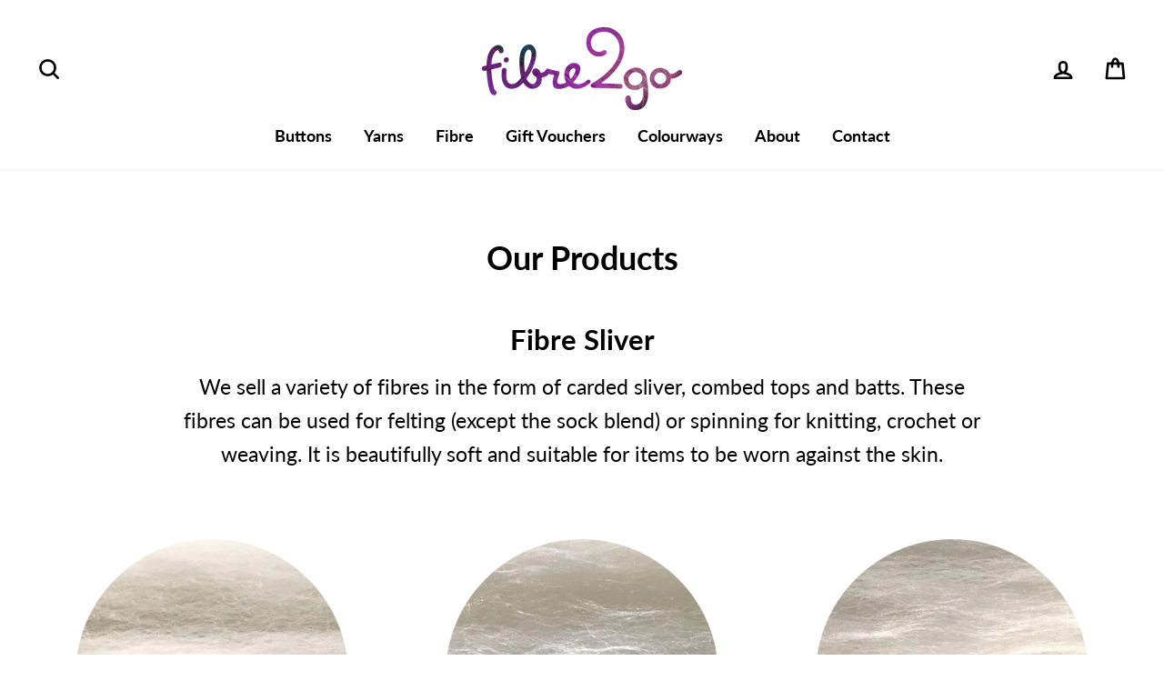

--- FILE ---
content_type: text/html; charset=utf-8
request_url: https://fibre2go.co.nz/pages/products
body_size: 21983
content:
<!doctype html>
<html class="no-js" lang="en">
<head>
  <meta charset="utf-8">
  <meta http-equiv="X-UA-Compatible" content="IE=edge,chrome=1">
  <meta name="viewport" content="width=device-width,initial-scale=1">
  <meta name="theme-color" content="#9d349a">
  <link rel="canonical" href="https://fibre2go.co.nz/pages/products">
  <meta name="format-detection" content="telephone=no">
  <title>Our Products
&ndash; fibre2go
</title><meta name="description" content="We sell a variety of fibres in the form of carded sliver, combed tops or batts, which can be used for a variety of spinning, felting or knitting projects."><meta property="og:site_name" content="fibre2go">
  <meta property="og:url" content="https://fibre2go.co.nz/pages/products">
  <meta property="og:title" content="Our Products">
  <meta property="og:type" content="website">
  <meta property="og:description" content="We sell a variety of fibres in the form of carded sliver, combed tops or batts, which can be used for a variety of spinning, felting or knitting projects."><meta property="og:image" content="http://fibre2go.co.nz/cdn/shop/files/jewels-header-banner_b7302b71-a3c2-484c-bfd6-d603ca4a692a_1200x630.jpg?v=1614364728">
  <meta property="og:image:secure_url" content="https://fibre2go.co.nz/cdn/shop/files/jewels-header-banner_b7302b71-a3c2-484c-bfd6-d603ca4a692a_1200x630.jpg?v=1614364728">
  <meta name="twitter:site" content="@">
  <meta name="twitter:card" content="summary_large_image">
  <meta name="twitter:title" content="Our Products">
  <meta name="twitter:description" content="We sell a variety of fibres in the form of carded sliver, combed tops or batts, which can be used for a variety of spinning, felting or knitting projects.">


  <style data-shopify>
  @font-face {
  font-family: Lato;
  font-weight: 700;
  font-style: normal;
  src: url("//fibre2go.co.nz/cdn/fonts/lato/lato_n7.900f219bc7337bc57a7a2151983f0a4a4d9d5dcf.woff2") format("woff2"),
       url("//fibre2go.co.nz/cdn/fonts/lato/lato_n7.a55c60751adcc35be7c4f8a0313f9698598612ee.woff") format("woff");
}

  @font-face {
  font-family: Lato;
  font-weight: 400;
  font-style: normal;
  src: url("//fibre2go.co.nz/cdn/fonts/lato/lato_n4.c3b93d431f0091c8be23185e15c9d1fee1e971c5.woff2") format("woff2"),
       url("//fibre2go.co.nz/cdn/fonts/lato/lato_n4.d5c00c781efb195594fd2fd4ad04f7882949e327.woff") format("woff");
}


  @font-face {
  font-family: Lato;
  font-weight: 600;
  font-style: normal;
  src: url("//fibre2go.co.nz/cdn/fonts/lato/lato_n6.38d0e3b23b74a60f769c51d1df73fac96c580d59.woff2") format("woff2"),
       url("//fibre2go.co.nz/cdn/fonts/lato/lato_n6.3365366161bdcc36a3f97cfbb23954d8c4bf4079.woff") format("woff");
}

  @font-face {
  font-family: Lato;
  font-weight: 400;
  font-style: italic;
  src: url("//fibre2go.co.nz/cdn/fonts/lato/lato_i4.09c847adc47c2fefc3368f2e241a3712168bc4b6.woff2") format("woff2"),
       url("//fibre2go.co.nz/cdn/fonts/lato/lato_i4.3c7d9eb6c1b0a2bf62d892c3ee4582b016d0f30c.woff") format("woff");
}

  @font-face {
  font-family: Lato;
  font-weight: 600;
  font-style: italic;
  src: url("//fibre2go.co.nz/cdn/fonts/lato/lato_i6.ab357ee5069e0603c2899b31e2b8ae84c4a42a48.woff2") format("woff2"),
       url("//fibre2go.co.nz/cdn/fonts/lato/lato_i6.3164fed79d7d987c1390528781c7c2f59ac7a746.woff") format("woff");
}

</style>

  <link href="//fibre2go.co.nz/cdn/shop/t/9/assets/theme.scss.css?v=85884564464347481781715397156" rel="stylesheet" type="text/css" media="all" />

  <style data-shopify>
    .collection-item__title {
      font-size: 19.2px;
    }

    @media screen and (min-width: 769px) {
      .collection-item__title {
        font-size: 24px;
      }
    }
  </style>

  <script>
    document.documentElement.className = document.documentElement.className.replace('no-js', 'js');

    window.theme = window.theme || {};
    theme.strings = {
      addToCart: "Add to cart",
      soldOut: "Sold Out",
      unavailable: "Unavailable",
      stockLabel: "Only [count] items in stock!",
      willNotShipUntil: "Will not ship until [date]",
      willBeInStockAfter: "Will be in stock after [date]",
      waitingForStock: "Inventory on the way",
      savePrice: "Save [saved_amount]",
      cartEmpty: "Your cart is currently empty.",
      cartTermsConfirmation: "You must agree with the terms and conditions of sales to check out"
    };
    theme.settings = {
      dynamicVariantsEnable: true,
      dynamicVariantType: "button",
      cartType: "page",
      moneyFormat: "${{amount}}",
      saveType: "dollar",
      recentlyViewedEnabled: false,
      predictiveSearch: true,
      predictiveSearchType: "product,article,page",
      inventoryThreshold: 12,
      quickView: false,
      themeName: 'Impulse',
      themeVersion: "3.0.3"
    };
  </script>

  <script>window.performance && window.performance.mark && window.performance.mark('shopify.content_for_header.start');</script><meta name="google-site-verification" content="AKL8FlzJC0cF1S1SipZ5EcdWfjfv6rm7bv14kV4o0ZI">
<meta id="shopify-digital-wallet" name="shopify-digital-wallet" content="/6199321/digital_wallets/dialog">
<meta name="shopify-checkout-api-token" content="d69dba40495880e1c1763316f83b80ec">
<meta id="in-context-paypal-metadata" data-shop-id="6199321" data-venmo-supported="false" data-environment="production" data-locale="en_US" data-paypal-v4="true" data-currency="NZD">
<script async="async" src="/checkouts/internal/preloads.js?locale=en-NZ"></script>
<script id="shopify-features" type="application/json">{"accessToken":"d69dba40495880e1c1763316f83b80ec","betas":["rich-media-storefront-analytics"],"domain":"fibre2go.co.nz","predictiveSearch":true,"shopId":6199321,"locale":"en"}</script>
<script>var Shopify = Shopify || {};
Shopify.shop = "fibre2go.myshopify.com";
Shopify.locale = "en";
Shopify.currency = {"active":"NZD","rate":"1.0"};
Shopify.country = "NZ";
Shopify.theme = {"name":"Impulse","id":81620009065,"schema_name":"Impulse","schema_version":"3.0.3","theme_store_id":857,"role":"main"};
Shopify.theme.handle = "null";
Shopify.theme.style = {"id":null,"handle":null};
Shopify.cdnHost = "fibre2go.co.nz/cdn";
Shopify.routes = Shopify.routes || {};
Shopify.routes.root = "/";</script>
<script type="module">!function(o){(o.Shopify=o.Shopify||{}).modules=!0}(window);</script>
<script>!function(o){function n(){var o=[];function n(){o.push(Array.prototype.slice.apply(arguments))}return n.q=o,n}var t=o.Shopify=o.Shopify||{};t.loadFeatures=n(),t.autoloadFeatures=n()}(window);</script>
<script id="shop-js-analytics" type="application/json">{"pageType":"page"}</script>
<script defer="defer" async type="module" src="//fibre2go.co.nz/cdn/shopifycloud/shop-js/modules/v2/client.init-shop-cart-sync_WVOgQShq.en.esm.js"></script>
<script defer="defer" async type="module" src="//fibre2go.co.nz/cdn/shopifycloud/shop-js/modules/v2/chunk.common_C_13GLB1.esm.js"></script>
<script defer="defer" async type="module" src="//fibre2go.co.nz/cdn/shopifycloud/shop-js/modules/v2/chunk.modal_CLfMGd0m.esm.js"></script>
<script type="module">
  await import("//fibre2go.co.nz/cdn/shopifycloud/shop-js/modules/v2/client.init-shop-cart-sync_WVOgQShq.en.esm.js");
await import("//fibre2go.co.nz/cdn/shopifycloud/shop-js/modules/v2/chunk.common_C_13GLB1.esm.js");
await import("//fibre2go.co.nz/cdn/shopifycloud/shop-js/modules/v2/chunk.modal_CLfMGd0m.esm.js");

  window.Shopify.SignInWithShop?.initShopCartSync?.({"fedCMEnabled":true,"windoidEnabled":true});

</script>
<script>(function() {
  var isLoaded = false;
  function asyncLoad() {
    if (isLoaded) return;
    isLoaded = true;
    var urls = ["https:\/\/chimpstatic.com\/mcjs-connected\/js\/users\/9a12dfeaa098d20399d7a4fb7\/88bc17d561e43409aeef5d164.js?shop=fibre2go.myshopify.com","https:\/\/cdn.hextom.com\/js\/freeshippingbar.js?shop=fibre2go.myshopify.com"];
    for (var i = 0; i < urls.length; i++) {
      var s = document.createElement('script');
      s.type = 'text/javascript';
      s.async = true;
      s.src = urls[i];
      var x = document.getElementsByTagName('script')[0];
      x.parentNode.insertBefore(s, x);
    }
  };
  if(window.attachEvent) {
    window.attachEvent('onload', asyncLoad);
  } else {
    window.addEventListener('load', asyncLoad, false);
  }
})();</script>
<script id="__st">var __st={"a":6199321,"offset":46800,"reqid":"85bca3e3-67a9-438a-b2a5-e4d8b81220bd-1769544558","pageurl":"fibre2go.co.nz\/pages\/products","s":"pages-23292831","u":"85e51d90c321","p":"page","rtyp":"page","rid":23292831};</script>
<script>window.ShopifyPaypalV4VisibilityTracking = true;</script>
<script id="captcha-bootstrap">!function(){'use strict';const t='contact',e='account',n='new_comment',o=[[t,t],['blogs',n],['comments',n],[t,'customer']],c=[[e,'customer_login'],[e,'guest_login'],[e,'recover_customer_password'],[e,'create_customer']],r=t=>t.map((([t,e])=>`form[action*='/${t}']:not([data-nocaptcha='true']) input[name='form_type'][value='${e}']`)).join(','),a=t=>()=>t?[...document.querySelectorAll(t)].map((t=>t.form)):[];function s(){const t=[...o],e=r(t);return a(e)}const i='password',u='form_key',d=['recaptcha-v3-token','g-recaptcha-response','h-captcha-response',i],f=()=>{try{return window.sessionStorage}catch{return}},m='__shopify_v',_=t=>t.elements[u];function p(t,e,n=!1){try{const o=window.sessionStorage,c=JSON.parse(o.getItem(e)),{data:r}=function(t){const{data:e,action:n}=t;return t[m]||n?{data:e,action:n}:{data:t,action:n}}(c);for(const[e,n]of Object.entries(r))t.elements[e]&&(t.elements[e].value=n);n&&o.removeItem(e)}catch(o){console.error('form repopulation failed',{error:o})}}const l='form_type',E='cptcha';function T(t){t.dataset[E]=!0}const w=window,h=w.document,L='Shopify',v='ce_forms',y='captcha';let A=!1;((t,e)=>{const n=(g='f06e6c50-85a8-45c8-87d0-21a2b65856fe',I='https://cdn.shopify.com/shopifycloud/storefront-forms-hcaptcha/ce_storefront_forms_captcha_hcaptcha.v1.5.2.iife.js',D={infoText:'Protected by hCaptcha',privacyText:'Privacy',termsText:'Terms'},(t,e,n)=>{const o=w[L][v],c=o.bindForm;if(c)return c(t,g,e,D).then(n);var r;o.q.push([[t,g,e,D],n]),r=I,A||(h.body.append(Object.assign(h.createElement('script'),{id:'captcha-provider',async:!0,src:r})),A=!0)});var g,I,D;w[L]=w[L]||{},w[L][v]=w[L][v]||{},w[L][v].q=[],w[L][y]=w[L][y]||{},w[L][y].protect=function(t,e){n(t,void 0,e),T(t)},Object.freeze(w[L][y]),function(t,e,n,w,h,L){const[v,y,A,g]=function(t,e,n){const i=e?o:[],u=t?c:[],d=[...i,...u],f=r(d),m=r(i),_=r(d.filter((([t,e])=>n.includes(e))));return[a(f),a(m),a(_),s()]}(w,h,L),I=t=>{const e=t.target;return e instanceof HTMLFormElement?e:e&&e.form},D=t=>v().includes(t);t.addEventListener('submit',(t=>{const e=I(t);if(!e)return;const n=D(e)&&!e.dataset.hcaptchaBound&&!e.dataset.recaptchaBound,o=_(e),c=g().includes(e)&&(!o||!o.value);(n||c)&&t.preventDefault(),c&&!n&&(function(t){try{if(!f())return;!function(t){const e=f();if(!e)return;const n=_(t);if(!n)return;const o=n.value;o&&e.removeItem(o)}(t);const e=Array.from(Array(32),(()=>Math.random().toString(36)[2])).join('');!function(t,e){_(t)||t.append(Object.assign(document.createElement('input'),{type:'hidden',name:u})),t.elements[u].value=e}(t,e),function(t,e){const n=f();if(!n)return;const o=[...t.querySelectorAll(`input[type='${i}']`)].map((({name:t})=>t)),c=[...d,...o],r={};for(const[a,s]of new FormData(t).entries())c.includes(a)||(r[a]=s);n.setItem(e,JSON.stringify({[m]:1,action:t.action,data:r}))}(t,e)}catch(e){console.error('failed to persist form',e)}}(e),e.submit())}));const S=(t,e)=>{t&&!t.dataset[E]&&(n(t,e.some((e=>e===t))),T(t))};for(const o of['focusin','change'])t.addEventListener(o,(t=>{const e=I(t);D(e)&&S(e,y())}));const B=e.get('form_key'),M=e.get(l),P=B&&M;t.addEventListener('DOMContentLoaded',(()=>{const t=y();if(P)for(const e of t)e.elements[l].value===M&&p(e,B);[...new Set([...A(),...v().filter((t=>'true'===t.dataset.shopifyCaptcha))])].forEach((e=>S(e,t)))}))}(h,new URLSearchParams(w.location.search),n,t,e,['guest_login'])})(!0,!0)}();</script>
<script integrity="sha256-4kQ18oKyAcykRKYeNunJcIwy7WH5gtpwJnB7kiuLZ1E=" data-source-attribution="shopify.loadfeatures" defer="defer" src="//fibre2go.co.nz/cdn/shopifycloud/storefront/assets/storefront/load_feature-a0a9edcb.js" crossorigin="anonymous"></script>
<script data-source-attribution="shopify.dynamic_checkout.dynamic.init">var Shopify=Shopify||{};Shopify.PaymentButton=Shopify.PaymentButton||{isStorefrontPortableWallets:!0,init:function(){window.Shopify.PaymentButton.init=function(){};var t=document.createElement("script");t.src="https://fibre2go.co.nz/cdn/shopifycloud/portable-wallets/latest/portable-wallets.en.js",t.type="module",document.head.appendChild(t)}};
</script>
<script data-source-attribution="shopify.dynamic_checkout.buyer_consent">
  function portableWalletsHideBuyerConsent(e){var t=document.getElementById("shopify-buyer-consent"),n=document.getElementById("shopify-subscription-policy-button");t&&n&&(t.classList.add("hidden"),t.setAttribute("aria-hidden","true"),n.removeEventListener("click",e))}function portableWalletsShowBuyerConsent(e){var t=document.getElementById("shopify-buyer-consent"),n=document.getElementById("shopify-subscription-policy-button");t&&n&&(t.classList.remove("hidden"),t.removeAttribute("aria-hidden"),n.addEventListener("click",e))}window.Shopify?.PaymentButton&&(window.Shopify.PaymentButton.hideBuyerConsent=portableWalletsHideBuyerConsent,window.Shopify.PaymentButton.showBuyerConsent=portableWalletsShowBuyerConsent);
</script>
<script data-source-attribution="shopify.dynamic_checkout.cart.bootstrap">document.addEventListener("DOMContentLoaded",(function(){function t(){return document.querySelector("shopify-accelerated-checkout-cart, shopify-accelerated-checkout")}if(t())Shopify.PaymentButton.init();else{new MutationObserver((function(e,n){t()&&(Shopify.PaymentButton.init(),n.disconnect())})).observe(document.body,{childList:!0,subtree:!0})}}));
</script>
<link id="shopify-accelerated-checkout-styles" rel="stylesheet" media="screen" href="https://fibre2go.co.nz/cdn/shopifycloud/portable-wallets/latest/accelerated-checkout-backwards-compat.css" crossorigin="anonymous">
<style id="shopify-accelerated-checkout-cart">
        #shopify-buyer-consent {
  margin-top: 1em;
  display: inline-block;
  width: 100%;
}

#shopify-buyer-consent.hidden {
  display: none;
}

#shopify-subscription-policy-button {
  background: none;
  border: none;
  padding: 0;
  text-decoration: underline;
  font-size: inherit;
  cursor: pointer;
}

#shopify-subscription-policy-button::before {
  box-shadow: none;
}

      </style>

<script>window.performance && window.performance.mark && window.performance.mark('shopify.content_for_header.end');</script>

  <script src="//fibre2go.co.nz/cdn/shop/t/9/assets/vendor-scripts-v6.js" defer="defer"></script>

  

  <script src="//fibre2go.co.nz/cdn/shop/t/9/assets/theme.js?v=93941276718610989451624141638" defer="defer"></script><link href="https://monorail-edge.shopifysvc.com" rel="dns-prefetch">
<script>(function(){if ("sendBeacon" in navigator && "performance" in window) {try {var session_token_from_headers = performance.getEntriesByType('navigation')[0].serverTiming.find(x => x.name == '_s').description;} catch {var session_token_from_headers = undefined;}var session_cookie_matches = document.cookie.match(/_shopify_s=([^;]*)/);var session_token_from_cookie = session_cookie_matches && session_cookie_matches.length === 2 ? session_cookie_matches[1] : "";var session_token = session_token_from_headers || session_token_from_cookie || "";function handle_abandonment_event(e) {var entries = performance.getEntries().filter(function(entry) {return /monorail-edge.shopifysvc.com/.test(entry.name);});if (!window.abandonment_tracked && entries.length === 0) {window.abandonment_tracked = true;var currentMs = Date.now();var navigation_start = performance.timing.navigationStart;var payload = {shop_id: 6199321,url: window.location.href,navigation_start,duration: currentMs - navigation_start,session_token,page_type: "page"};window.navigator.sendBeacon("https://monorail-edge.shopifysvc.com/v1/produce", JSON.stringify({schema_id: "online_store_buyer_site_abandonment/1.1",payload: payload,metadata: {event_created_at_ms: currentMs,event_sent_at_ms: currentMs}}));}}window.addEventListener('pagehide', handle_abandonment_event);}}());</script>
<script id="web-pixels-manager-setup">(function e(e,d,r,n,o){if(void 0===o&&(o={}),!Boolean(null===(a=null===(i=window.Shopify)||void 0===i?void 0:i.analytics)||void 0===a?void 0:a.replayQueue)){var i,a;window.Shopify=window.Shopify||{};var t=window.Shopify;t.analytics=t.analytics||{};var s=t.analytics;s.replayQueue=[],s.publish=function(e,d,r){return s.replayQueue.push([e,d,r]),!0};try{self.performance.mark("wpm:start")}catch(e){}var l=function(){var e={modern:/Edge?\/(1{2}[4-9]|1[2-9]\d|[2-9]\d{2}|\d{4,})\.\d+(\.\d+|)|Firefox\/(1{2}[4-9]|1[2-9]\d|[2-9]\d{2}|\d{4,})\.\d+(\.\d+|)|Chrom(ium|e)\/(9{2}|\d{3,})\.\d+(\.\d+|)|(Maci|X1{2}).+ Version\/(15\.\d+|(1[6-9]|[2-9]\d|\d{3,})\.\d+)([,.]\d+|)( \(\w+\)|)( Mobile\/\w+|) Safari\/|Chrome.+OPR\/(9{2}|\d{3,})\.\d+\.\d+|(CPU[ +]OS|iPhone[ +]OS|CPU[ +]iPhone|CPU IPhone OS|CPU iPad OS)[ +]+(15[._]\d+|(1[6-9]|[2-9]\d|\d{3,})[._]\d+)([._]\d+|)|Android:?[ /-](13[3-9]|1[4-9]\d|[2-9]\d{2}|\d{4,})(\.\d+|)(\.\d+|)|Android.+Firefox\/(13[5-9]|1[4-9]\d|[2-9]\d{2}|\d{4,})\.\d+(\.\d+|)|Android.+Chrom(ium|e)\/(13[3-9]|1[4-9]\d|[2-9]\d{2}|\d{4,})\.\d+(\.\d+|)|SamsungBrowser\/([2-9]\d|\d{3,})\.\d+/,legacy:/Edge?\/(1[6-9]|[2-9]\d|\d{3,})\.\d+(\.\d+|)|Firefox\/(5[4-9]|[6-9]\d|\d{3,})\.\d+(\.\d+|)|Chrom(ium|e)\/(5[1-9]|[6-9]\d|\d{3,})\.\d+(\.\d+|)([\d.]+$|.*Safari\/(?![\d.]+ Edge\/[\d.]+$))|(Maci|X1{2}).+ Version\/(10\.\d+|(1[1-9]|[2-9]\d|\d{3,})\.\d+)([,.]\d+|)( \(\w+\)|)( Mobile\/\w+|) Safari\/|Chrome.+OPR\/(3[89]|[4-9]\d|\d{3,})\.\d+\.\d+|(CPU[ +]OS|iPhone[ +]OS|CPU[ +]iPhone|CPU IPhone OS|CPU iPad OS)[ +]+(10[._]\d+|(1[1-9]|[2-9]\d|\d{3,})[._]\d+)([._]\d+|)|Android:?[ /-](13[3-9]|1[4-9]\d|[2-9]\d{2}|\d{4,})(\.\d+|)(\.\d+|)|Mobile Safari.+OPR\/([89]\d|\d{3,})\.\d+\.\d+|Android.+Firefox\/(13[5-9]|1[4-9]\d|[2-9]\d{2}|\d{4,})\.\d+(\.\d+|)|Android.+Chrom(ium|e)\/(13[3-9]|1[4-9]\d|[2-9]\d{2}|\d{4,})\.\d+(\.\d+|)|Android.+(UC? ?Browser|UCWEB|U3)[ /]?(15\.([5-9]|\d{2,})|(1[6-9]|[2-9]\d|\d{3,})\.\d+)\.\d+|SamsungBrowser\/(5\.\d+|([6-9]|\d{2,})\.\d+)|Android.+MQ{2}Browser\/(14(\.(9|\d{2,})|)|(1[5-9]|[2-9]\d|\d{3,})(\.\d+|))(\.\d+|)|K[Aa][Ii]OS\/(3\.\d+|([4-9]|\d{2,})\.\d+)(\.\d+|)/},d=e.modern,r=e.legacy,n=navigator.userAgent;return n.match(d)?"modern":n.match(r)?"legacy":"unknown"}(),u="modern"===l?"modern":"legacy",c=(null!=n?n:{modern:"",legacy:""})[u],f=function(e){return[e.baseUrl,"/wpm","/b",e.hashVersion,"modern"===e.buildTarget?"m":"l",".js"].join("")}({baseUrl:d,hashVersion:r,buildTarget:u}),m=function(e){var d=e.version,r=e.bundleTarget,n=e.surface,o=e.pageUrl,i=e.monorailEndpoint;return{emit:function(e){var a=e.status,t=e.errorMsg,s=(new Date).getTime(),l=JSON.stringify({metadata:{event_sent_at_ms:s},events:[{schema_id:"web_pixels_manager_load/3.1",payload:{version:d,bundle_target:r,page_url:o,status:a,surface:n,error_msg:t},metadata:{event_created_at_ms:s}}]});if(!i)return console&&console.warn&&console.warn("[Web Pixels Manager] No Monorail endpoint provided, skipping logging."),!1;try{return self.navigator.sendBeacon.bind(self.navigator)(i,l)}catch(e){}var u=new XMLHttpRequest;try{return u.open("POST",i,!0),u.setRequestHeader("Content-Type","text/plain"),u.send(l),!0}catch(e){return console&&console.warn&&console.warn("[Web Pixels Manager] Got an unhandled error while logging to Monorail."),!1}}}}({version:r,bundleTarget:l,surface:e.surface,pageUrl:self.location.href,monorailEndpoint:e.monorailEndpoint});try{o.browserTarget=l,function(e){var d=e.src,r=e.async,n=void 0===r||r,o=e.onload,i=e.onerror,a=e.sri,t=e.scriptDataAttributes,s=void 0===t?{}:t,l=document.createElement("script"),u=document.querySelector("head"),c=document.querySelector("body");if(l.async=n,l.src=d,a&&(l.integrity=a,l.crossOrigin="anonymous"),s)for(var f in s)if(Object.prototype.hasOwnProperty.call(s,f))try{l.dataset[f]=s[f]}catch(e){}if(o&&l.addEventListener("load",o),i&&l.addEventListener("error",i),u)u.appendChild(l);else{if(!c)throw new Error("Did not find a head or body element to append the script");c.appendChild(l)}}({src:f,async:!0,onload:function(){if(!function(){var e,d;return Boolean(null===(d=null===(e=window.Shopify)||void 0===e?void 0:e.analytics)||void 0===d?void 0:d.initialized)}()){var d=window.webPixelsManager.init(e)||void 0;if(d){var r=window.Shopify.analytics;r.replayQueue.forEach((function(e){var r=e[0],n=e[1],o=e[2];d.publishCustomEvent(r,n,o)})),r.replayQueue=[],r.publish=d.publishCustomEvent,r.visitor=d.visitor,r.initialized=!0}}},onerror:function(){return m.emit({status:"failed",errorMsg:"".concat(f," has failed to load")})},sri:function(e){var d=/^sha384-[A-Za-z0-9+/=]+$/;return"string"==typeof e&&d.test(e)}(c)?c:"",scriptDataAttributes:o}),m.emit({status:"loading"})}catch(e){m.emit({status:"failed",errorMsg:(null==e?void 0:e.message)||"Unknown error"})}}})({shopId: 6199321,storefrontBaseUrl: "https://fibre2go.co.nz",extensionsBaseUrl: "https://extensions.shopifycdn.com/cdn/shopifycloud/web-pixels-manager",monorailEndpoint: "https://monorail-edge.shopifysvc.com/unstable/produce_batch",surface: "storefront-renderer",enabledBetaFlags: ["2dca8a86"],webPixelsConfigList: [{"id":"319684713","configuration":"{\"config\":\"{\\\"pixel_id\\\":\\\"G-94X44Y5FE7\\\",\\\"target_country\\\":\\\"NZ\\\",\\\"gtag_events\\\":[{\\\"type\\\":\\\"search\\\",\\\"action_label\\\":\\\"G-94X44Y5FE7\\\"},{\\\"type\\\":\\\"begin_checkout\\\",\\\"action_label\\\":\\\"G-94X44Y5FE7\\\"},{\\\"type\\\":\\\"view_item\\\",\\\"action_label\\\":[\\\"G-94X44Y5FE7\\\",\\\"MC-CTH4MXP5RE\\\"]},{\\\"type\\\":\\\"purchase\\\",\\\"action_label\\\":[\\\"G-94X44Y5FE7\\\",\\\"MC-CTH4MXP5RE\\\"]},{\\\"type\\\":\\\"page_view\\\",\\\"action_label\\\":[\\\"G-94X44Y5FE7\\\",\\\"MC-CTH4MXP5RE\\\"]},{\\\"type\\\":\\\"add_payment_info\\\",\\\"action_label\\\":\\\"G-94X44Y5FE7\\\"},{\\\"type\\\":\\\"add_to_cart\\\",\\\"action_label\\\":\\\"G-94X44Y5FE7\\\"}],\\\"enable_monitoring_mode\\\":false}\"}","eventPayloadVersion":"v1","runtimeContext":"OPEN","scriptVersion":"b2a88bafab3e21179ed38636efcd8a93","type":"APP","apiClientId":1780363,"privacyPurposes":[],"dataSharingAdjustments":{"protectedCustomerApprovalScopes":["read_customer_address","read_customer_email","read_customer_name","read_customer_personal_data","read_customer_phone"]}},{"id":"shopify-app-pixel","configuration":"{}","eventPayloadVersion":"v1","runtimeContext":"STRICT","scriptVersion":"0450","apiClientId":"shopify-pixel","type":"APP","privacyPurposes":["ANALYTICS","MARKETING"]},{"id":"shopify-custom-pixel","eventPayloadVersion":"v1","runtimeContext":"LAX","scriptVersion":"0450","apiClientId":"shopify-pixel","type":"CUSTOM","privacyPurposes":["ANALYTICS","MARKETING"]}],isMerchantRequest: false,initData: {"shop":{"name":"fibre2go","paymentSettings":{"currencyCode":"NZD"},"myshopifyDomain":"fibre2go.myshopify.com","countryCode":"NZ","storefrontUrl":"https:\/\/fibre2go.co.nz"},"customer":null,"cart":null,"checkout":null,"productVariants":[],"purchasingCompany":null},},"https://fibre2go.co.nz/cdn","fcfee988w5aeb613cpc8e4bc33m6693e112",{"modern":"","legacy":""},{"shopId":"6199321","storefrontBaseUrl":"https:\/\/fibre2go.co.nz","extensionBaseUrl":"https:\/\/extensions.shopifycdn.com\/cdn\/shopifycloud\/web-pixels-manager","surface":"storefront-renderer","enabledBetaFlags":"[\"2dca8a86\"]","isMerchantRequest":"false","hashVersion":"fcfee988w5aeb613cpc8e4bc33m6693e112","publish":"custom","events":"[[\"page_viewed\",{}]]"});</script><script>
  window.ShopifyAnalytics = window.ShopifyAnalytics || {};
  window.ShopifyAnalytics.meta = window.ShopifyAnalytics.meta || {};
  window.ShopifyAnalytics.meta.currency = 'NZD';
  var meta = {"page":{"pageType":"page","resourceType":"page","resourceId":23292831,"requestId":"85bca3e3-67a9-438a-b2a5-e4d8b81220bd-1769544558"}};
  for (var attr in meta) {
    window.ShopifyAnalytics.meta[attr] = meta[attr];
  }
</script>
<script class="analytics">
  (function () {
    var customDocumentWrite = function(content) {
      var jquery = null;

      if (window.jQuery) {
        jquery = window.jQuery;
      } else if (window.Checkout && window.Checkout.$) {
        jquery = window.Checkout.$;
      }

      if (jquery) {
        jquery('body').append(content);
      }
    };

    var hasLoggedConversion = function(token) {
      if (token) {
        return document.cookie.indexOf('loggedConversion=' + token) !== -1;
      }
      return false;
    }

    var setCookieIfConversion = function(token) {
      if (token) {
        var twoMonthsFromNow = new Date(Date.now());
        twoMonthsFromNow.setMonth(twoMonthsFromNow.getMonth() + 2);

        document.cookie = 'loggedConversion=' + token + '; expires=' + twoMonthsFromNow;
      }
    }

    var trekkie = window.ShopifyAnalytics.lib = window.trekkie = window.trekkie || [];
    if (trekkie.integrations) {
      return;
    }
    trekkie.methods = [
      'identify',
      'page',
      'ready',
      'track',
      'trackForm',
      'trackLink'
    ];
    trekkie.factory = function(method) {
      return function() {
        var args = Array.prototype.slice.call(arguments);
        args.unshift(method);
        trekkie.push(args);
        return trekkie;
      };
    };
    for (var i = 0; i < trekkie.methods.length; i++) {
      var key = trekkie.methods[i];
      trekkie[key] = trekkie.factory(key);
    }
    trekkie.load = function(config) {
      trekkie.config = config || {};
      trekkie.config.initialDocumentCookie = document.cookie;
      var first = document.getElementsByTagName('script')[0];
      var script = document.createElement('script');
      script.type = 'text/javascript';
      script.onerror = function(e) {
        var scriptFallback = document.createElement('script');
        scriptFallback.type = 'text/javascript';
        scriptFallback.onerror = function(error) {
                var Monorail = {
      produce: function produce(monorailDomain, schemaId, payload) {
        var currentMs = new Date().getTime();
        var event = {
          schema_id: schemaId,
          payload: payload,
          metadata: {
            event_created_at_ms: currentMs,
            event_sent_at_ms: currentMs
          }
        };
        return Monorail.sendRequest("https://" + monorailDomain + "/v1/produce", JSON.stringify(event));
      },
      sendRequest: function sendRequest(endpointUrl, payload) {
        // Try the sendBeacon API
        if (window && window.navigator && typeof window.navigator.sendBeacon === 'function' && typeof window.Blob === 'function' && !Monorail.isIos12()) {
          var blobData = new window.Blob([payload], {
            type: 'text/plain'
          });

          if (window.navigator.sendBeacon(endpointUrl, blobData)) {
            return true;
          } // sendBeacon was not successful

        } // XHR beacon

        var xhr = new XMLHttpRequest();

        try {
          xhr.open('POST', endpointUrl);
          xhr.setRequestHeader('Content-Type', 'text/plain');
          xhr.send(payload);
        } catch (e) {
          console.log(e);
        }

        return false;
      },
      isIos12: function isIos12() {
        return window.navigator.userAgent.lastIndexOf('iPhone; CPU iPhone OS 12_') !== -1 || window.navigator.userAgent.lastIndexOf('iPad; CPU OS 12_') !== -1;
      }
    };
    Monorail.produce('monorail-edge.shopifysvc.com',
      'trekkie_storefront_load_errors/1.1',
      {shop_id: 6199321,
      theme_id: 81620009065,
      app_name: "storefront",
      context_url: window.location.href,
      source_url: "//fibre2go.co.nz/cdn/s/trekkie.storefront.a804e9514e4efded663580eddd6991fcc12b5451.min.js"});

        };
        scriptFallback.async = true;
        scriptFallback.src = '//fibre2go.co.nz/cdn/s/trekkie.storefront.a804e9514e4efded663580eddd6991fcc12b5451.min.js';
        first.parentNode.insertBefore(scriptFallback, first);
      };
      script.async = true;
      script.src = '//fibre2go.co.nz/cdn/s/trekkie.storefront.a804e9514e4efded663580eddd6991fcc12b5451.min.js';
      first.parentNode.insertBefore(script, first);
    };
    trekkie.load(
      {"Trekkie":{"appName":"storefront","development":false,"defaultAttributes":{"shopId":6199321,"isMerchantRequest":null,"themeId":81620009065,"themeCityHash":"15033846879207610525","contentLanguage":"en","currency":"NZD","eventMetadataId":"cc00b70d-0c37-4337-8c05-ef86cdc8ae9f"},"isServerSideCookieWritingEnabled":true,"monorailRegion":"shop_domain","enabledBetaFlags":["65f19447","b5387b81"]},"Session Attribution":{},"S2S":{"facebookCapiEnabled":false,"source":"trekkie-storefront-renderer","apiClientId":580111}}
    );

    var loaded = false;
    trekkie.ready(function() {
      if (loaded) return;
      loaded = true;

      window.ShopifyAnalytics.lib = window.trekkie;

      var originalDocumentWrite = document.write;
      document.write = customDocumentWrite;
      try { window.ShopifyAnalytics.merchantGoogleAnalytics.call(this); } catch(error) {};
      document.write = originalDocumentWrite;

      window.ShopifyAnalytics.lib.page(null,{"pageType":"page","resourceType":"page","resourceId":23292831,"requestId":"85bca3e3-67a9-438a-b2a5-e4d8b81220bd-1769544558","shopifyEmitted":true});

      var match = window.location.pathname.match(/checkouts\/(.+)\/(thank_you|post_purchase)/)
      var token = match? match[1]: undefined;
      if (!hasLoggedConversion(token)) {
        setCookieIfConversion(token);
        
      }
    });


        var eventsListenerScript = document.createElement('script');
        eventsListenerScript.async = true;
        eventsListenerScript.src = "//fibre2go.co.nz/cdn/shopifycloud/storefront/assets/shop_events_listener-3da45d37.js";
        document.getElementsByTagName('head')[0].appendChild(eventsListenerScript);

})();</script>
<script
  defer
  src="https://fibre2go.co.nz/cdn/shopifycloud/perf-kit/shopify-perf-kit-3.0.4.min.js"
  data-application="storefront-renderer"
  data-shop-id="6199321"
  data-render-region="gcp-us-central1"
  data-page-type="page"
  data-theme-instance-id="81620009065"
  data-theme-name="Impulse"
  data-theme-version="3.0.3"
  data-monorail-region="shop_domain"
  data-resource-timing-sampling-rate="10"
  data-shs="true"
  data-shs-beacon="true"
  data-shs-export-with-fetch="true"
  data-shs-logs-sample-rate="1"
  data-shs-beacon-endpoint="https://fibre2go.co.nz/api/collect"
></script>
</head>

<body class="template-page" data-transitions="false">

  <a class="in-page-link visually-hidden skip-link" href="#MainContent">Skip to content</a>

  <div id="PageContainer" class="page-container">
    <div class="transition-body">

    <div id="shopify-section-header" class="shopify-section">




<div id="NavDrawer" class="drawer drawer--left">
  <div class="drawer__contents">
    <div class="drawer__fixed-header drawer__fixed-header--full">
      <div class="drawer__header drawer__header--full appear-animation appear-delay-1">
        <div class="h2 drawer__title">
        </div>
        <div class="drawer__close">
          <button type="button" class="drawer__close-button js-drawer-close">
            <svg aria-hidden="true" focusable="false" role="presentation" class="icon icon-close" viewBox="0 0 64 64"><path d="M19 17.61l27.12 27.13m0-27.12L19 44.74"/></svg>
            <span class="icon__fallback-text">Close menu</span>
          </button>
        </div>
      </div>
    </div>
    <div class="drawer__scrollable">
      <ul class="mobile-nav mobile-nav--heading-style" role="navigation" aria-label="Primary">
        


          <li class="mobile-nav__item appear-animation appear-delay-2">
            
              <a href="/collections/buttons-wooden" class="mobile-nav__link mobile-nav__link--top-level" >Buttons</a>
            

            
          </li>
        


          <li class="mobile-nav__item appear-animation appear-delay-3">
            
              <div class="mobile-nav__has-sublist">
                
                  <a href="/collections/yarns"
                    class="mobile-nav__link mobile-nav__link--top-level"
                    id="Label-collections-yarns2"
                    >
                    Yarns
                  </a>
                  <div class="mobile-nav__toggle">
                    <button type="button"
                      aria-controls="Linklist-collections-yarns2"
                      
                      class="collapsible-trigger collapsible--auto-height ">
                      <span class="collapsible-trigger__icon collapsible-trigger__icon--open" role="presentation">
  <svg aria-hidden="true" focusable="false" role="presentation" class="icon icon--wide icon-chevron-down" viewBox="0 0 28 16"><path d="M1.57 1.59l12.76 12.77L27.1 1.59" stroke-width="2" stroke="#000" fill="none" fill-rule="evenodd"/></svg>
</span>

                    </button>
                  </div>
                
              </div>
            

            
              <div id="Linklist-collections-yarns2"
                class="mobile-nav__sublist collapsible-content collapsible-content--all "
                aria-labelledby="Label-collections-yarns2"
                >
                <div class="collapsible-content__inner">
                  <ul class="mobile-nav__sublist">
                    


                      <li class="mobile-nav__item">
                        <div class="mobile-nav__child-item">
                          
                            <a href="/collections/yarns"
                              class="mobile-nav__link"
                              id="Sublabel-collections-yarns1"
                              >
                              By Brand
                            </a>
                          
                          
                            <button type="button"
                              aria-controls="Sublinklist-collections-yarns2-collections-yarns1"
                              class="collapsible-trigger ">
                              <span class="collapsible-trigger__icon collapsible-trigger__icon--circle collapsible-trigger__icon--open" role="presentation">
  <svg aria-hidden="true" focusable="false" role="presentation" class="icon icon--wide icon-chevron-down" viewBox="0 0 28 16"><path d="M1.57 1.59l12.76 12.77L27.1 1.59" stroke-width="2" stroke="#000" fill="none" fill-rule="evenodd"/></svg>
</span>

                            </button>
                          
                        </div>

                        
                          <div
                            id="Sublinklist-collections-yarns2-collections-yarns1"
                            aria-labelledby="Sublabel-collections-yarns1"
                            class="mobile-nav__sublist collapsible-content collapsible-content--all "
                            >
                            <div class="collapsible-content__inner">
                              <ul class="mobile-nav__grandchildlist">
                                
                                  <li class="mobile-nav__item">
                                    <a href="/collections/primo-4ply-mw-merino" class="mobile-nav__link" >
                                      PRIMO 4 ply
                                    </a>
                                  </li>
                                
                                  <li class="mobile-nav__item">
                                    <a href="/collections/silk-merino-15-85-4-ply" class="mobile-nav__link" >
                                      Silk-Merino 15-85 4 ply
                                    </a>
                                  </li>
                                
                                  <li class="mobile-nav__item">
                                    <a href="/collections/ziggy-dk-mw-merino-yarn" class="mobile-nav__link" >
                                      ZIGGY DK
                                    </a>
                                  </li>
                                
                                  <li class="mobile-nav__item">
                                    <a href="/collections/ziggy-4ply-mw-merino-yarn" class="mobile-nav__link" >
                                      ZIGGY 4 ply
                                    </a>
                                  </li>
                                
                                  <li class="mobile-nav__item">
                                    <a href="/collections/twist-and-shout-4-ply" class="mobile-nav__link" >
                                      TWIST AND SHOUT 4 ply
                                    </a>
                                  </li>
                                
                                  <li class="mobile-nav__item">
                                    <a href="/collections/allegro-4ply-mw-merino-nylon-sock-yarn" class="mobile-nav__link" >
                                      ALLEGRO 4 ply
                                    </a>
                                  </li>
                                
                                  <li class="mobile-nav__item">
                                    <a href="/collections/halo" class="mobile-nav__link" >
                                      HALO Laceweight
                                    </a>
                                  </li>
                                
                                  <li class="mobile-nav__item">
                                    <a href="/collections/plump-dk-8-ply" class="mobile-nav__link" >
                                      PLUMP DK
                                    </a>
                                  </li>
                                
                                  <li class="mobile-nav__item">
                                    <a href="/collections/rustic-dk-8-ply" class="mobile-nav__link" >
                                      RUSTIC DK
                                    </a>
                                  </li>
                                
                                  <li class="mobile-nav__item">
                                    <a href="/collections/enduro-sock-yarn" class="mobile-nav__link" >
                                      ENDURO Sock Yarn
                                    </a>
                                  </li>
                                
                                  <li class="mobile-nav__item">
                                    <a href="/collections/sock-yarn-mini-skein" class="mobile-nav__link" >
                                      Sock Yarn Mini Skeins
                                    </a>
                                  </li>
                                
                              </ul>
                            </div>
                          </div>
                        
                      </li>
                    


                      <li class="mobile-nav__item">
                        <div class="mobile-nav__child-item">
                          
                            <a href="/collections/yarns"
                              class="mobile-nav__link"
                              id="Sublabel-collections-yarns2"
                              >
                              By Weight
                            </a>
                          
                          
                            <button type="button"
                              aria-controls="Sublinklist-collections-yarns2-collections-yarns2"
                              class="collapsible-trigger ">
                              <span class="collapsible-trigger__icon collapsible-trigger__icon--circle collapsible-trigger__icon--open" role="presentation">
  <svg aria-hidden="true" focusable="false" role="presentation" class="icon icon--wide icon-chevron-down" viewBox="0 0 28 16"><path d="M1.57 1.59l12.76 12.77L27.1 1.59" stroke-width="2" stroke="#000" fill="none" fill-rule="evenodd"/></svg>
</span>

                            </button>
                          
                        </div>

                        
                          <div
                            id="Sublinklist-collections-yarns2-collections-yarns2"
                            aria-labelledby="Sublabel-collections-yarns2"
                            class="mobile-nav__sublist collapsible-content collapsible-content--all "
                            >
                            <div class="collapsible-content__inner">
                              <ul class="mobile-nav__grandchildlist">
                                
                                  <li class="mobile-nav__item">
                                    <a href="/collections/yarns/4-ply-%2F-Fingering" class="mobile-nav__link" >
                                      4 ply / Fingering
                                    </a>
                                  </li>
                                
                                  <li class="mobile-nav__item">
                                    <a href="/collections/yarns/8-ply-%2F-DK-%2F-Double-Knit" class="mobile-nav__link" >
                                      8 ply / DK / Double Knit
                                    </a>
                                  </li>
                                
                                  <li class="mobile-nav__item">
                                    <a href="/collections/yarns/2-ply-%2F-Laceweight" class="mobile-nav__link" >
                                      2 ply / Laceweight
                                    </a>
                                  </li>
                                
                              </ul>
                            </div>
                          </div>
                        
                      </li>
                    


                      <li class="mobile-nav__item">
                        <div class="mobile-nav__child-item">
                          
                            <a href="/collections"
                              class="mobile-nav__link"
                              id="Sublabel-collections3"
                              >
                              Collections
                            </a>
                          
                          
                            <button type="button"
                              aria-controls="Sublinklist-collections-yarns2-collections3"
                              class="collapsible-trigger ">
                              <span class="collapsible-trigger__icon collapsible-trigger__icon--circle collapsible-trigger__icon--open" role="presentation">
  <svg aria-hidden="true" focusable="false" role="presentation" class="icon icon--wide icon-chevron-down" viewBox="0 0 28 16"><path d="M1.57 1.59l12.76 12.77L27.1 1.59" stroke-width="2" stroke="#000" fill="none" fill-rule="evenodd"/></svg>
</span>

                            </button>
                          
                        </div>

                        
                          <div
                            id="Sublinklist-collections-yarns2-collections3"
                            aria-labelledby="Sublabel-collections3"
                            class="mobile-nav__sublist collapsible-content collapsible-content--all "
                            >
                            <div class="collapsible-content__inner">
                              <ul class="mobile-nav__grandchildlist">
                                
                                  <li class="mobile-nav__item">
                                    <a href="/collections/floozy-too-sweater-yarn" class="mobile-nav__link" >
                                      PRIMO 4 ply Colourwork Sweater Kits
                                    </a>
                                  </li>
                                
                                  <li class="mobile-nav__item">
                                    <a href="/collections/white-lavender-collection" class="mobile-nav__link" >
                                      White Lavender Collection
                                    </a>
                                  </li>
                                
                                  <li class="mobile-nav__item">
                                    <a href="/collections/silk-merino-15-85-4-ply" class="mobile-nav__link" >
                                      Yarns for Summer
                                    </a>
                                  </li>
                                
                              </ul>
                            </div>
                          </div>
                        
                      </li>
                    
                  </ul>
                </div>
              </div>
            
          </li>
        


          <li class="mobile-nav__item appear-animation appear-delay-4">
            
              <div class="mobile-nav__has-sublist">
                
                  <a href="/collections/fibre"
                    class="mobile-nav__link mobile-nav__link--top-level"
                    id="Label-collections-fibre3"
                    >
                    Fibre
                  </a>
                  <div class="mobile-nav__toggle">
                    <button type="button"
                      aria-controls="Linklist-collections-fibre3"
                      
                      class="collapsible-trigger collapsible--auto-height ">
                      <span class="collapsible-trigger__icon collapsible-trigger__icon--open" role="presentation">
  <svg aria-hidden="true" focusable="false" role="presentation" class="icon icon--wide icon-chevron-down" viewBox="0 0 28 16"><path d="M1.57 1.59l12.76 12.77L27.1 1.59" stroke-width="2" stroke="#000" fill="none" fill-rule="evenodd"/></svg>
</span>

                    </button>
                  </div>
                
              </div>
            

            
              <div id="Linklist-collections-fibre3"
                class="mobile-nav__sublist collapsible-content collapsible-content--all "
                aria-labelledby="Label-collections-fibre3"
                >
                <div class="collapsible-content__inner">
                  <ul class="mobile-nav__sublist">
                    


                      <li class="mobile-nav__item">
                        <div class="mobile-nav__child-item">
                          
                            <a href="/collections/fine-merino-fibre-combed-top"
                              class="mobile-nav__link"
                              id="Sublabel-collections-fine-merino-fibre-combed-top1"
                              >
                              Fine Merino Sliver
                            </a>
                          
                          
                        </div>

                        
                      </li>
                    


                      <li class="mobile-nav__item">
                        <div class="mobile-nav__child-item">
                          
                            <a href="/collections/merino-and-silk-fibre-sliver"
                              class="mobile-nav__link"
                              id="Sublabel-collections-merino-and-silk-fibre-sliver2"
                              >
                              Merino &amp; Silk Sliver
                            </a>
                          
                          
                        </div>

                        
                      </li>
                    


                      <li class="mobile-nav__item">
                        <div class="mobile-nav__child-item">
                          
                            <a href="/collections/fine-merino-and-silk-sliver"
                              class="mobile-nav__link"
                              id="Sublabel-collections-fine-merino-and-silk-sliver3"
                              >
                              Fine Merino &amp; Silk Sliver
                            </a>
                          
                          
                        </div>

                        
                      </li>
                    


                      <li class="mobile-nav__item">
                        <div class="mobile-nav__child-item">
                          
                            <a href="/collections/gradient"
                              class="mobile-nav__link"
                              id="Sublabel-collections-gradient4"
                              >
                              Fine Merino and Silk Gradient-Dyed Sliver
                            </a>
                          
                          
                        </div>

                        
                      </li>
                    
                  </ul>
                </div>
              </div>
            
          </li>
        


          <li class="mobile-nav__item appear-animation appear-delay-5">
            
              <a href="/products/gift-vouchers" class="mobile-nav__link mobile-nav__link--top-level" >Gift Vouchers</a>
            

            
          </li>
        


          <li class="mobile-nav__item appear-animation appear-delay-6">
            
              <div class="mobile-nav__has-sublist">
                
                  <a href="/collections"
                    class="mobile-nav__link mobile-nav__link--top-level"
                    id="Label-collections5"
                    >
                    Colourways
                  </a>
                  <div class="mobile-nav__toggle">
                    <button type="button"
                      aria-controls="Linklist-collections5"
                      
                      class="collapsible-trigger collapsible--auto-height ">
                      <span class="collapsible-trigger__icon collapsible-trigger__icon--open" role="presentation">
  <svg aria-hidden="true" focusable="false" role="presentation" class="icon icon--wide icon-chevron-down" viewBox="0 0 28 16"><path d="M1.57 1.59l12.76 12.77L27.1 1.59" stroke-width="2" stroke="#000" fill="none" fill-rule="evenodd"/></svg>
</span>

                    </button>
                  </div>
                
              </div>
            

            
              <div id="Linklist-collections5"
                class="mobile-nav__sublist collapsible-content collapsible-content--all "
                aria-labelledby="Label-collections5"
                >
                <div class="collapsible-content__inner">
                  <ul class="mobile-nav__sublist">
                    


                      <li class="mobile-nav__item">
                        <div class="mobile-nav__child-item">
                          
                            <a href="/collections"
                              class="mobile-nav__link"
                              id="Sublabel-collections1"
                              >
                              By Colour
                            </a>
                          
                          
                            <button type="button"
                              aria-controls="Sublinklist-collections5-collections1"
                              class="collapsible-trigger ">
                              <span class="collapsible-trigger__icon collapsible-trigger__icon--circle collapsible-trigger__icon--open" role="presentation">
  <svg aria-hidden="true" focusable="false" role="presentation" class="icon icon--wide icon-chevron-down" viewBox="0 0 28 16"><path d="M1.57 1.59l12.76 12.77L27.1 1.59" stroke-width="2" stroke="#000" fill="none" fill-rule="evenodd"/></svg>
</span>

                            </button>
                          
                        </div>

                        
                          <div
                            id="Sublinklist-collections5-collections1"
                            aria-labelledby="Sublabel-collections1"
                            class="mobile-nav__sublist collapsible-content collapsible-content--all "
                            >
                            <div class="collapsible-content__inner">
                              <ul class="mobile-nav__grandchildlist">
                                
                                  <li class="mobile-nav__item">
                                    <a href="/collections" class="mobile-nav__link" >
                                      View Range
                                    </a>
                                  </li>
                                
                                  <li class="mobile-nav__item">
                                    <a href="/collections/neutrals" class="mobile-nav__link" >
                                      Neutral
                                    </a>
                                  </li>
                                
                                  <li class="mobile-nav__item">
                                    <a href="/collections/multi-coloured" class="mobile-nav__link" >
                                      Multi
                                    </a>
                                  </li>
                                
                                  <li class="mobile-nav__item">
                                    <a href="/collections/pinks" class="mobile-nav__link" >
                                      Pink
                                    </a>
                                  </li>
                                
                                  <li class="mobile-nav__item">
                                    <a href="/collections/red-violet" class="mobile-nav__link" >
                                      Red-Violet
                                    </a>
                                  </li>
                                
                                  <li class="mobile-nav__item">
                                    <a href="/collections/purples-1" class="mobile-nav__link" >
                                      Violet
                                    </a>
                                  </li>
                                
                                  <li class="mobile-nav__item">
                                    <a href="/collections/blue-violet" class="mobile-nav__link" >
                                      Blue-Violet
                                    </a>
                                  </li>
                                
                                  <li class="mobile-nav__item">
                                    <a href="/collections/blues" class="mobile-nav__link" >
                                      Blue
                                    </a>
                                  </li>
                                
                                  <li class="mobile-nav__item">
                                    <a href="/collections/blue-green" class="mobile-nav__link" >
                                      Blue-Green
                                    </a>
                                  </li>
                                
                                  <li class="mobile-nav__item">
                                    <a href="/collections/greens-1" class="mobile-nav__link" >
                                      Green
                                    </a>
                                  </li>
                                
                                  <li class="mobile-nav__item">
                                    <a href="/collections/yellow-green" class="mobile-nav__link" >
                                      Yellow-Green
                                    </a>
                                  </li>
                                
                                  <li class="mobile-nav__item">
                                    <a href="/collections/yellows" class="mobile-nav__link" >
                                      Yellow
                                    </a>
                                  </li>
                                
                                  <li class="mobile-nav__item">
                                    <a href="/collections/yellow-orange" class="mobile-nav__link" >
                                      Yellow-Orange
                                    </a>
                                  </li>
                                
                                  <li class="mobile-nav__item">
                                    <a href="/collections/orange" class="mobile-nav__link" >
                                      Orange
                                    </a>
                                  </li>
                                
                                  <li class="mobile-nav__item">
                                    <a href="/collections/red-orange" class="mobile-nav__link" >
                                      Red-Orange
                                    </a>
                                  </li>
                                
                                  <li class="mobile-nav__item">
                                    <a href="/collections/reds" class="mobile-nav__link" >
                                      Red
                                    </a>
                                  </li>
                                
                              </ul>
                            </div>
                          </div>
                        
                      </li>
                    


                      <li class="mobile-nav__item">
                        <div class="mobile-nav__child-item">
                          
                            <a href="/collections"
                              class="mobile-nav__link"
                              id="Sublabel-collections2"
                              >
                              Themes
                            </a>
                          
                          
                            <button type="button"
                              aria-controls="Sublinklist-collections5-collections2"
                              class="collapsible-trigger ">
                              <span class="collapsible-trigger__icon collapsible-trigger__icon--circle collapsible-trigger__icon--open" role="presentation">
  <svg aria-hidden="true" focusable="false" role="presentation" class="icon icon--wide icon-chevron-down" viewBox="0 0 28 16"><path d="M1.57 1.59l12.76 12.77L27.1 1.59" stroke-width="2" stroke="#000" fill="none" fill-rule="evenodd"/></svg>
</span>

                            </button>
                          
                        </div>

                        
                          <div
                            id="Sublinklist-collections5-collections2"
                            aria-labelledby="Sublabel-collections2"
                            class="mobile-nav__sublist collapsible-content collapsible-content--all "
                            >
                            <div class="collapsible-content__inner">
                              <ul class="mobile-nav__grandchildlist">
                                
                                  <li class="mobile-nav__item">
                                    <a href="/collections/gemstone" class="mobile-nav__link" >
                                      Gemstone
                                    </a>
                                  </li>
                                
                                  <li class="mobile-nav__item">
                                    <a href="/collections/ocean" class="mobile-nav__link" >
                                      Oceanic
                                    </a>
                                  </li>
                                
                                  <li class="mobile-nav__item">
                                    <a href="/collections/neutrals" class="mobile-nav__link" >
                                      Neutral
                                    </a>
                                  </li>
                                
                                  <li class="mobile-nav__item">
                                    <a href="/collections/botanical" class="mobile-nav__link" >
                                      Botanical
                                    </a>
                                  </li>
                                
                                  <li class="mobile-nav__item">
                                    <a href="/collections/autumnal" class="mobile-nav__link" >
                                      Autumnal
                                    </a>
                                  </li>
                                
                                  <li class="mobile-nav__item">
                                    <a href="/collections/metallic" class="mobile-nav__link" >
                                      Metallic
                                    </a>
                                  </li>
                                
                                  <li class="mobile-nav__item">
                                    <a href="/collections/bright" class="mobile-nav__link" >
                                      Bright
                                    </a>
                                  </li>
                                
                                  <li class="mobile-nav__item">
                                    <a href="/collections/pastel" class="mobile-nav__link" >
                                      Pastel
                                    </a>
                                  </li>
                                
                              </ul>
                            </div>
                          </div>
                        
                      </li>
                    


                      <li class="mobile-nav__item">
                        <div class="mobile-nav__child-item">
                          
                            <a href="/collections"
                              class="mobile-nav__link"
                              id="Sublabel-collections3"
                              >
                              By Style
                            </a>
                          
                          
                            <button type="button"
                              aria-controls="Sublinklist-collections5-collections3"
                              class="collapsible-trigger ">
                              <span class="collapsible-trigger__icon collapsible-trigger__icon--circle collapsible-trigger__icon--open" role="presentation">
  <svg aria-hidden="true" focusable="false" role="presentation" class="icon icon--wide icon-chevron-down" viewBox="0 0 28 16"><path d="M1.57 1.59l12.76 12.77L27.1 1.59" stroke-width="2" stroke="#000" fill="none" fill-rule="evenodd"/></svg>
</span>

                            </button>
                          
                        </div>

                        
                          <div
                            id="Sublinklist-collections5-collections3"
                            aria-labelledby="Sublabel-collections3"
                            class="mobile-nav__sublist collapsible-content collapsible-content--all "
                            >
                            <div class="collapsible-content__inner">
                              <ul class="mobile-nav__grandchildlist">
                                
                                  <li class="mobile-nav__item">
                                    <a href="/collections/speckled" class="mobile-nav__link" >
                                      Speckled
                                    </a>
                                  </li>
                                
                                  <li class="mobile-nav__item">
                                    <a href="/collections/gradient-1" class="mobile-nav__link" >
                                      Gradient
                                    </a>
                                  </li>
                                
                                  <li class="mobile-nav__item">
                                    <a href="/collections/semi-solid" class="mobile-nav__link" >
                                      Semi-Solid
                                    </a>
                                  </li>
                                
                              </ul>
                            </div>
                          </div>
                        
                      </li>
                    
                  </ul>
                </div>
              </div>
            
          </li>
        


          <li class="mobile-nav__item appear-animation appear-delay-7">
            
              <div class="mobile-nav__has-sublist">
                
                  <a href="/pages/about-us"
                    class="mobile-nav__link mobile-nav__link--top-level"
                    id="Label-pages-about-us6"
                    >
                    About
                  </a>
                  <div class="mobile-nav__toggle">
                    <button type="button"
                      aria-controls="Linklist-pages-about-us6"
                      aria-open="true"
                      class="collapsible-trigger collapsible--auto-height is-open">
                      <span class="collapsible-trigger__icon collapsible-trigger__icon--open" role="presentation">
  <svg aria-hidden="true" focusable="false" role="presentation" class="icon icon--wide icon-chevron-down" viewBox="0 0 28 16"><path d="M1.57 1.59l12.76 12.77L27.1 1.59" stroke-width="2" stroke="#000" fill="none" fill-rule="evenodd"/></svg>
</span>

                    </button>
                  </div>
                
              </div>
            

            
              <div id="Linklist-pages-about-us6"
                class="mobile-nav__sublist collapsible-content collapsible-content--all is-open"
                aria-labelledby="Label-pages-about-us6"
                style="height: auto;">
                <div class="collapsible-content__inner">
                  <ul class="mobile-nav__sublist">
                    


                      <li class="mobile-nav__item">
                        <div class="mobile-nav__child-item">
                          
                            <a href="/pages/about-us"
                              class="mobile-nav__link"
                              id="Sublabel-pages-about-us1"
                              >
                              About Fibre2go
                            </a>
                          
                          
                        </div>

                        
                      </li>
                    


                      <li class="mobile-nav__item">
                        <div class="mobile-nav__child-item">
                          
                            <a href="/pages/products"
                              class="mobile-nav__link"
                              id="Sublabel-pages-products2"
                              data-active="true">
                              Our Products
                            </a>
                          
                          
                        </div>

                        
                      </li>
                    


                      <li class="mobile-nav__item">
                        <div class="mobile-nav__child-item">
                          
                            <a href="/pages/custom-dyed-fibre-and-yarns"
                              class="mobile-nav__link"
                              id="Sublabel-pages-custom-dyed-fibre-and-yarns3"
                              >
                              Custom Dyed Fibre and Yarns
                            </a>
                          
                          
                        </div>

                        
                      </li>
                    


                      <li class="mobile-nav__item">
                        <div class="mobile-nav__child-item">
                          
                            <a href="/pages/testimonials"
                              class="mobile-nav__link"
                              id="Sublabel-pages-testimonials4"
                              >
                              Testimonials
                            </a>
                          
                          
                        </div>

                        
                      </li>
                    


                      <li class="mobile-nav__item">
                        <div class="mobile-nav__child-item">
                          
                            <a href="/pages/faqs"
                              class="mobile-nav__link"
                              id="Sublabel-pages-faqs5"
                              >
                              FAQs
                            </a>
                          
                          
                        </div>

                        
                      </li>
                    
                  </ul>
                </div>
              </div>
            
          </li>
        


          <li class="mobile-nav__item appear-animation appear-delay-8">
            
              <a href="/pages/contact" class="mobile-nav__link mobile-nav__link--top-level" >Contact</a>
            

            
          </li>
        


        
          <li class="mobile-nav__item mobile-nav__item--secondary">
            <div class="grid">
              

              
<div class="grid__item one-half appear-animation appear-delay-9">
                  <a href="/account" class="mobile-nav__link">
                    
                      Log in
                    
                  </a>
                </div>
              
            </div>
          </li>
        
      </ul><ul class="mobile-nav__social appear-animation appear-delay-10">
        
          <li class="mobile-nav__social-item">
            <a target="_blank" href="https://www.instagram.com/fibre2go/" title="fibre2go on Instagram">
              <svg aria-hidden="true" focusable="false" role="presentation" class="icon icon-instagram" viewBox="0 0 32 32"><path fill="#444" d="M16 3.094c4.206 0 4.7.019 6.363.094 1.538.069 2.369.325 2.925.544.738.287 1.262.625 1.813 1.175s.894 1.075 1.175 1.813c.212.556.475 1.387.544 2.925.075 1.662.094 2.156.094 6.363s-.019 4.7-.094 6.363c-.069 1.538-.325 2.369-.544 2.925-.288.738-.625 1.262-1.175 1.813s-1.075.894-1.813 1.175c-.556.212-1.387.475-2.925.544-1.663.075-2.156.094-6.363.094s-4.7-.019-6.363-.094c-1.537-.069-2.369-.325-2.925-.544-.737-.288-1.263-.625-1.813-1.175s-.894-1.075-1.175-1.813c-.212-.556-.475-1.387-.544-2.925-.075-1.663-.094-2.156-.094-6.363s.019-4.7.094-6.363c.069-1.537.325-2.369.544-2.925.287-.737.625-1.263 1.175-1.813s1.075-.894 1.813-1.175c.556-.212 1.388-.475 2.925-.544 1.662-.081 2.156-.094 6.363-.094zm0-2.838c-4.275 0-4.813.019-6.494.094-1.675.075-2.819.344-3.819.731-1.037.4-1.913.944-2.788 1.819S1.486 4.656 1.08 5.688c-.387 1-.656 2.144-.731 3.825-.075 1.675-.094 2.213-.094 6.488s.019 4.813.094 6.494c.075 1.675.344 2.819.731 3.825.4 1.038.944 1.913 1.819 2.788s1.756 1.413 2.788 1.819c1 .387 2.144.656 3.825.731s2.213.094 6.494.094 4.813-.019 6.494-.094c1.675-.075 2.819-.344 3.825-.731 1.038-.4 1.913-.944 2.788-1.819s1.413-1.756 1.819-2.788c.387-1 .656-2.144.731-3.825s.094-2.212.094-6.494-.019-4.813-.094-6.494c-.075-1.675-.344-2.819-.731-3.825-.4-1.038-.944-1.913-1.819-2.788s-1.756-1.413-2.788-1.819c-1-.387-2.144-.656-3.825-.731C20.812.275 20.275.256 16 .256z"/><path fill="#444" d="M16 7.912a8.088 8.088 0 0 0 0 16.175c4.463 0 8.087-3.625 8.087-8.088s-3.625-8.088-8.088-8.088zm0 13.338a5.25 5.25 0 1 1 0-10.5 5.25 5.25 0 1 1 0 10.5zM26.294 7.594a1.887 1.887 0 1 1-3.774.002 1.887 1.887 0 0 1 3.774-.003z"/></svg>
              <span class="icon__fallback-text">Instagram</span>
            </a>
          </li>
        
        
          <li class="mobile-nav__social-item">
            <a target="_blank" href="https://www.facebook.com/fibre2go" title="fibre2go on Facebook">
              <svg aria-hidden="true" focusable="false" role="presentation" class="icon icon-facebook" viewBox="0 0 32 32"><path fill="#444" d="M18.56 31.36V17.28h4.48l.64-5.12h-5.12v-3.2c0-1.28.64-2.56 2.56-2.56h2.56V1.28H19.2c-3.84 0-7.04 2.56-7.04 7.04v3.84H7.68v5.12h4.48v14.08h6.4z"/></svg>
              <span class="icon__fallback-text">Facebook</span>
            </a>
          </li>
        
        
        
        
        
        
        
        
      </ul>
    </div>
  </div>
</div>







<style data-shopify>
  .site-nav__link,
  .site-nav__dropdown-link:not(.site-nav__dropdown-link--top-level) {
    font-size: 18px;
  }
  

  

  
    .megamenu__colection-image {
      display: none;
    }
  
</style>

<div data-section-id="header" data-section-type="header-section">
  
    



  

  
    
  

  <div class="header-sticky-wrapper">
    <div class="header-wrapper">

      
      <header
        class="site-header site-header--heading-style"
        data-sticky="true">
        <div class="page-width">
          <div
            class="header-layout header-layout--center"
            data-logo-align="center">

            

            

            
              <div class="header-item header-item--left header-item--navigation">
                
                  
                    <div class="site-nav small--hide">
                      <a href="/search" class="site-nav__link site-nav__link--icon js-search-header js-no-transition">
                        <svg aria-hidden="true" focusable="false" role="presentation" class="icon icon-search" viewBox="0 0 64 64"><path d="M47.16 28.58A18.58 18.58 0 1 1 28.58 10a18.58 18.58 0 0 1 18.58 18.58zM54 54L41.94 42"/></svg>
                        <span class="icon__fallback-text">Search</span>
                      </a>
                    </div>
                  
                

                

                <div class="site-nav medium-up--hide">
                  <button
                    type="button"
                    class="site-nav__link site-nav__link--icon js-drawer-open-nav"
                    aria-controls="NavDrawer">
                    <svg aria-hidden="true" focusable="false" role="presentation" class="icon icon-hamburger" viewBox="0 0 64 64"><path d="M7 15h51M7 32h43M7 49h51"/></svg>
                    <span class="icon__fallback-text">Site navigation</span>
                  </button>
                </div>
              </div>

              

              
                <div class="header-item header-item--logo">
                  
  
<style data-shopify>
    .header-item--logo,
    .header-layout--left-center .header-item--logo,
    .header-layout--left-center .header-item--icons {
      -webkit-box-flex: 0 1 110px;
      -ms-flex: 0 1 110px;
      flex: 0 1 110px;
    }

    @media only screen and (min-width: 769px) {
      .header-item--logo,
      .header-layout--left-center .header-item--logo,
      .header-layout--left-center .header-item--icons {
        -webkit-box-flex: 0 0 220px;
        -ms-flex: 0 0 220px;
        flex: 0 0 220px;
      }
    }

    .site-header__logo a {
      width: 110px;
    }
    .is-light .site-header__logo .logo--inverted {
      width: 110px;
    }
    @media only screen and (min-width: 769px) {
      .site-header__logo a {
        width: 220px;
      }

      .is-light .site-header__logo .logo--inverted {
        width: 220px;
      }
    }
    </style>

    
      <div class="h1 site-header__logo" itemscope itemtype="http://schema.org/Organization">
    

    
      
      <a
        href="/"
        itemprop="url"
        class="site-header__logo-link logo--has-inverted">
        <img
          class="small--hide"
          src="//fibre2go.co.nz/cdn/shop/files/logo-colour_220x.png?v=1614364729"
          srcset="//fibre2go.co.nz/cdn/shop/files/logo-colour_220x.png?v=1614364729 1x, //fibre2go.co.nz/cdn/shop/files/logo-colour_220x@2x.png?v=1614364729 2x"
          alt="fibre2go"
          itemprop="logo">
        <img
          class="medium-up--hide"
          src="//fibre2go.co.nz/cdn/shop/files/logo-colour_110x.png?v=1614364729"
          srcset="//fibre2go.co.nz/cdn/shop/files/logo-colour_110x.png?v=1614364729 1x, //fibre2go.co.nz/cdn/shop/files/logo-colour_110x@2x.png?v=1614364729 2x"
          alt="fibre2go">
      </a>
      
        <a
          href="/"
          itemprop="url"
          class="site-header__logo-link logo--inverted">
          <img
            class="small--hide"
            src="//fibre2go.co.nz/cdn/shop/files/logo_220x.png?v=1614364729"
            srcset="//fibre2go.co.nz/cdn/shop/files/logo_220x.png?v=1614364729 1x, //fibre2go.co.nz/cdn/shop/files/logo_220x@2x.png?v=1614364729 2x"
            alt="fibre2go"
            itemprop="logo">
          <img
            class="medium-up--hide"
            src="//fibre2go.co.nz/cdn/shop/files/logo_110x.png?v=1614364729"
            srcset="//fibre2go.co.nz/cdn/shop/files/logo_110x.png?v=1614364729 1x, //fibre2go.co.nz/cdn/shop/files/logo_110x@2x.png?v=1614364729 2x"
            alt="fibre2go">
        </a>
      
    
    
      </div>
    

  




                </div>
              
            

            <div class="header-item header-item--icons">
              <div class="site-nav">
  <div class="site-nav__icons">
    
      <a class="site-nav__link site-nav__link--icon small--hide" href="/account">
        <svg aria-hidden="true" focusable="false" role="presentation" class="icon icon-user" viewBox="0 0 64 64"><path d="M35 39.84v-2.53c3.3-1.91 6-6.66 6-11.41 0-7.63 0-13.82-9-13.82s-9 6.19-9 13.82c0 4.75 2.7 9.51 6 11.41v2.53c-10.18.85-18 6-18 12.16h42c0-6.19-7.82-11.31-18-12.16z"/></svg>
        <span class="icon__fallback-text">
          
            Log in
          
        </span>
      </a>
    

    
      <a href="/search" class="site-nav__link site-nav__link--icon js-search-header js-no-transition medium-up--hide">
        <svg aria-hidden="true" focusable="false" role="presentation" class="icon icon-search" viewBox="0 0 64 64"><path d="M47.16 28.58A18.58 18.58 0 1 1 28.58 10a18.58 18.58 0 0 1 18.58 18.58zM54 54L41.94 42"/></svg>
        <span class="icon__fallback-text">Search</span>
      </a>
    

    

    <a href="/cart" class="site-nav__link site-nav__link--icon js-drawer-open-cart js-no-transition" aria-controls="CartDrawer" data-icon="bag">
      <span class="cart-link"><svg aria-hidden="true" focusable="false" role="presentation" class="icon icon-bag" viewBox="0 0 64 64"><g fill="none" stroke="#000" stroke-width="2"><path d="M25 26c0-15.79 3.57-20 8-20s8 4.21 8 20"/><path d="M14.74 18h36.51l3.59 36.73h-43.7z"/></g></svg><span class="icon__fallback-text">Cart</span>
        <span class="cart-link__bubble"></span>
      </span>
    </a>
  </div>
</div>

            </div>
          </div>

          
            <div class="text-center">
              


<ul
  class="site-nav site-navigation small--hide"
  
    role="navigation" aria-label="Primary"
  >
  


    <li
      class="site-nav__item site-nav__expanded-item"
      >

      <a href="/collections/buttons-wooden" class="site-nav__link site-nav__link--underline">
        Buttons
      </a>
      
    </li>
  


    <li
      class="site-nav__item site-nav__expanded-item site-nav--has-dropdown site-nav--is-megamenu"
      aria-haspopup="true">

      <a href="/collections/yarns" class="site-nav__link site-nav__link--underline site-nav__link--has-dropdown">
        Yarns
      </a>
      
<div class="site-nav__dropdown megamenu text-left">
          <div class="page-width">
            <div class="grid grid--center">
              <div class="grid__item medium-up--one-fifth appear-animation appear-delay-1">


                  

                  


                      <a
                        href="/collections/yarns"
                        class="megamenu__colection-image"
                        style="background-image: url(//fibre2go.co.nz/cdn/shop/collections/Screen_Shot_2020-04-26_at_9.02.39_am_400x.png?v=1587853604)"></a>
                    
                  

                  <div class="h5">
                    <a href="/collections/yarns" class="site-nav__dropdown-link site-nav__dropdown-link--top-level">By Brand</a>
                  </div>

                  

                  
                    <div>
                      <a href="/collections/primo-4ply-mw-merino" class="site-nav__dropdown-link">
                        PRIMO 4 ply
                      </a>
                    </div>
                  
                    <div>
                      <a href="/collections/silk-merino-15-85-4-ply" class="site-nav__dropdown-link">
                        Silk-Merino 15-85 4 ply
                      </a>
                    </div>
                  
                    <div>
                      <a href="/collections/ziggy-dk-mw-merino-yarn" class="site-nav__dropdown-link">
                        ZIGGY DK
                      </a>
                    </div>
                  
                    <div>
                      <a href="/collections/ziggy-4ply-mw-merino-yarn" class="site-nav__dropdown-link">
                        ZIGGY 4 ply
                      </a>
                    </div>
                  
                    <div>
                      <a href="/collections/twist-and-shout-4-ply" class="site-nav__dropdown-link">
                        TWIST AND SHOUT 4 ply
                      </a>
                    </div>
                  
                    <div>
                      <a href="/collections/allegro-4ply-mw-merino-nylon-sock-yarn" class="site-nav__dropdown-link">
                        ALLEGRO 4 ply
                      </a>
                    </div>
                  
                    <div>
                      <a href="/collections/halo" class="site-nav__dropdown-link">
                        HALO Laceweight
                      </a>
                    </div>
                  
                    <div>
                      <a href="/collections/plump-dk-8-ply" class="site-nav__dropdown-link">
                        PLUMP DK
                      </a>
                    </div>
                  
                    <div>
                      <a href="/collections/rustic-dk-8-ply" class="site-nav__dropdown-link">
                        RUSTIC DK
                      </a>
                    </div>
                  
                    <div>
                      <a href="/collections/enduro-sock-yarn" class="site-nav__dropdown-link">
                        ENDURO Sock Yarn
                      </a>
                    </div>
                  
                    <div>
                      <a href="/collections/sock-yarn-mini-skein" class="site-nav__dropdown-link">
                        Sock Yarn Mini Skeins
                      </a>
                    </div>
                  
                


                  

                  
                    </div><div class="grid__item medium-up--one-fifth appear-animation appear-delay-2">


                      <a
                        href="/collections/yarns"
                        class="megamenu__colection-image"
                        style="background-image: url(//fibre2go.co.nz/cdn/shop/collections/Screen_Shot_2020-04-26_at_9.02.39_am_400x.png?v=1587853604)"></a>
                    
                  

                  <div class="h5">
                    <a href="/collections/yarns" class="site-nav__dropdown-link site-nav__dropdown-link--top-level">By Weight</a>
                  </div>

                  

                  
                    <div>
                      <a href="/collections/yarns/4-ply-%2F-Fingering" class="site-nav__dropdown-link">
                        4 ply / Fingering
                      </a>
                    </div>
                  
                    <div>
                      <a href="/collections/yarns/8-ply-%2F-DK-%2F-Double-Knit" class="site-nav__dropdown-link">
                        8 ply / DK / Double Knit
                      </a>
                    </div>
                  
                    <div>
                      <a href="/collections/yarns/2-ply-%2F-Laceweight" class="site-nav__dropdown-link">
                        2 ply / Laceweight
                      </a>
                    </div>
                  
                


                  

                  
                    </div><div class="grid__item medium-up--one-fifth appear-animation appear-delay-3">


                  <div class="h5">
                    <a href="/collections" class="site-nav__dropdown-link site-nav__dropdown-link--top-level">Collections</a>
                  </div>

                  

                  
                    <div>
                      <a href="/collections/floozy-too-sweater-yarn" class="site-nav__dropdown-link">
                        PRIMO 4 ply Colourwork Sweater Kits
                      </a>
                    </div>
                  
                    <div>
                      <a href="/collections/white-lavender-collection" class="site-nav__dropdown-link">
                        White Lavender Collection
                      </a>
                    </div>
                  
                    <div>
                      <a href="/collections/silk-merino-15-85-4-ply" class="site-nav__dropdown-link">
                        Yarns for Summer
                      </a>
                    </div>
                  
                
              </div>
            </div>
          </div>
        </div>
      
    </li>
  


    <li
      class="site-nav__item site-nav__expanded-item site-nav--has-dropdown"
      aria-haspopup="true">

      <a href="/collections/fibre" class="site-nav__link site-nav__link--underline site-nav__link--has-dropdown">
        Fibre
      </a>
      
        <ul class="site-nav__dropdown text-left">
          


            <li class="">
              <a href="/collections/fine-merino-fibre-combed-top" class="site-nav__dropdown-link site-nav__dropdown-link--second-level ">
                Fine Merino Sliver
                
              </a>
              
            </li>
          


            <li class="">
              <a href="/collections/merino-and-silk-fibre-sliver" class="site-nav__dropdown-link site-nav__dropdown-link--second-level ">
                Merino &amp; Silk Sliver
                
              </a>
              
            </li>
          


            <li class="">
              <a href="/collections/fine-merino-and-silk-sliver" class="site-nav__dropdown-link site-nav__dropdown-link--second-level ">
                Fine Merino &amp; Silk Sliver
                
              </a>
              
            </li>
          


            <li class="">
              <a href="/collections/gradient" class="site-nav__dropdown-link site-nav__dropdown-link--second-level ">
                Fine Merino and Silk Gradient-Dyed Sliver
                
              </a>
              
            </li>
          
        </ul>
      
    </li>
  


    <li
      class="site-nav__item site-nav__expanded-item"
      >

      <a href="/products/gift-vouchers" class="site-nav__link site-nav__link--underline">
        Gift Vouchers
      </a>
      
    </li>
  


    <li
      class="site-nav__item site-nav__expanded-item site-nav--has-dropdown site-nav--is-megamenu"
      aria-haspopup="true">

      <a href="/collections" class="site-nav__link site-nav__link--underline site-nav__link--has-dropdown">
        Colourways
      </a>
      
<div class="site-nav__dropdown megamenu text-left">
          <div class="page-width">
            <div class="grid grid--center">
              <div class="grid__item medium-up--one-fifth appear-animation appear-delay-1">


                  

                  


                  <div class="h5">
                    <a href="/collections" class="site-nav__dropdown-link site-nav__dropdown-link--top-level">By Colour</a>
                  </div>

                  

                  
                    <div>
                      <a href="/collections" class="site-nav__dropdown-link">
                        View Range
                      </a>
                    </div>
                  
                    <div>
                      <a href="/collections/neutrals" class="site-nav__dropdown-link">
                        Neutral
                      </a>
                    </div>
                  
                    <div>
                      <a href="/collections/multi-coloured" class="site-nav__dropdown-link">
                        Multi
                      </a>
                    </div>
                  
                    <div>
                      <a href="/collections/pinks" class="site-nav__dropdown-link">
                        Pink
                      </a>
                    </div>
                  
                    <div>
                      <a href="/collections/red-violet" class="site-nav__dropdown-link">
                        Red-Violet
                      </a>
                    </div>
                  
                    <div>
                      <a href="/collections/purples-1" class="site-nav__dropdown-link">
                        Violet
                      </a>
                    </div>
                  
                    <div>
                      <a href="/collections/blue-violet" class="site-nav__dropdown-link">
                        Blue-Violet
                      </a>
                    </div>
                  
                    <div>
                      <a href="/collections/blues" class="site-nav__dropdown-link">
                        Blue
                      </a>
                    </div>
                  
                    <div>
                      <a href="/collections/blue-green" class="site-nav__dropdown-link">
                        Blue-Green
                      </a>
                    </div>
                  
                    <div>
                      <a href="/collections/greens-1" class="site-nav__dropdown-link">
                        Green
                      </a>
                    </div>
                  
                    <div>
                      <a href="/collections/yellow-green" class="site-nav__dropdown-link">
                        Yellow-Green
                      </a>
                    </div>
                  
                    <div>
                      <a href="/collections/yellows" class="site-nav__dropdown-link">
                        Yellow
                      </a>
                    </div>
                  
                    <div>
                      <a href="/collections/yellow-orange" class="site-nav__dropdown-link">
                        Yellow-Orange
                      </a>
                    </div>
                  
                    <div>
                      <a href="/collections/orange" class="site-nav__dropdown-link">
                        Orange
                      </a>
                    </div>
                  
                    <div>
                      <a href="/collections/red-orange" class="site-nav__dropdown-link">
                        Red-Orange
                      </a>
                    </div>
                  
                    <div>
                      <a href="/collections/reds" class="site-nav__dropdown-link">
                        Red
                      </a>
                    </div>
                  
                


                  

                  
                    </div><div class="grid__item medium-up--one-fifth appear-animation appear-delay-2">


                  <div class="h5">
                    <a href="/collections" class="site-nav__dropdown-link site-nav__dropdown-link--top-level">Themes</a>
                  </div>

                  

                  
                    <div>
                      <a href="/collections/gemstone" class="site-nav__dropdown-link">
                        Gemstone
                      </a>
                    </div>
                  
                    <div>
                      <a href="/collections/ocean" class="site-nav__dropdown-link">
                        Oceanic
                      </a>
                    </div>
                  
                    <div>
                      <a href="/collections/neutrals" class="site-nav__dropdown-link">
                        Neutral
                      </a>
                    </div>
                  
                    <div>
                      <a href="/collections/botanical" class="site-nav__dropdown-link">
                        Botanical
                      </a>
                    </div>
                  
                    <div>
                      <a href="/collections/autumnal" class="site-nav__dropdown-link">
                        Autumnal
                      </a>
                    </div>
                  
                    <div>
                      <a href="/collections/metallic" class="site-nav__dropdown-link">
                        Metallic
                      </a>
                    </div>
                  
                    <div>
                      <a href="/collections/bright" class="site-nav__dropdown-link">
                        Bright
                      </a>
                    </div>
                  
                    <div>
                      <a href="/collections/pastel" class="site-nav__dropdown-link">
                        Pastel
                      </a>
                    </div>
                  
                


                  

                  
                    </div><div class="grid__item medium-up--one-fifth appear-animation appear-delay-3">


                  <div class="h5">
                    <a href="/collections" class="site-nav__dropdown-link site-nav__dropdown-link--top-level">By Style</a>
                  </div>

                  

                  
                    <div>
                      <a href="/collections/speckled" class="site-nav__dropdown-link">
                        Speckled
                      </a>
                    </div>
                  
                    <div>
                      <a href="/collections/gradient-1" class="site-nav__dropdown-link">
                        Gradient
                      </a>
                    </div>
                  
                    <div>
                      <a href="/collections/semi-solid" class="site-nav__dropdown-link">
                        Semi-Solid
                      </a>
                    </div>
                  
                
              </div>
            </div>
          </div>
        </div>
      
    </li>
  


    <li
      class="site-nav__item site-nav__expanded-item site-nav--has-dropdown"
      aria-haspopup="true">

      <a href="/pages/about-us" class="site-nav__link site-nav__link--underline site-nav__link--has-dropdown">
        About
      </a>
      
        <ul class="site-nav__dropdown text-left">
          


            <li class="">
              <a href="/pages/about-us" class="site-nav__dropdown-link site-nav__dropdown-link--second-level ">
                About Fibre2go
                
              </a>
              
            </li>
          


            <li class="">
              <a href="/pages/products" class="site-nav__dropdown-link site-nav__dropdown-link--second-level ">
                Our Products
                
              </a>
              
            </li>
          


            <li class="">
              <a href="/pages/custom-dyed-fibre-and-yarns" class="site-nav__dropdown-link site-nav__dropdown-link--second-level ">
                Custom Dyed Fibre and Yarns
                
              </a>
              
            </li>
          


            <li class="">
              <a href="/pages/testimonials" class="site-nav__dropdown-link site-nav__dropdown-link--second-level ">
                Testimonials
                
              </a>
              
            </li>
          


            <li class="">
              <a href="/pages/faqs" class="site-nav__dropdown-link site-nav__dropdown-link--second-level ">
                FAQs
                
              </a>
              
            </li>
          
        </ul>
      
    </li>
  


    <li
      class="site-nav__item site-nav__expanded-item"
      >

      <a href="/pages/contact" class="site-nav__link site-nav__link--underline">
        Contact
      </a>
      
    </li>
  
</ul>

            </div>
          
        </div>
        <div class="site-header__search-container">
          <div class="site-header__search">
            <div class="page-width">
              <form action="/search" method="get" role="search"
                id="HeaderSearchForm"
                class="site-header__search-form">
                <input type="hidden" name="type" value="product,article,page">
                <button type="submit" class="text-link site-header__search-btn site-header__search-btn--submit">
                  <svg aria-hidden="true" focusable="false" role="presentation" class="icon icon-search" viewBox="0 0 64 64"><path d="M47.16 28.58A18.58 18.58 0 1 1 28.58 10a18.58 18.58 0 0 1 18.58 18.58zM54 54L41.94 42"/></svg>
                  <span class="icon__fallback-text">Search</span>
                </button>
                <input type="search" name="q" value="" placeholder="Search our store" class="site-header__search-input" aria-label="Search our store">
              </form>
              <button type="button" class="js-search-header-close text-link site-header__search-btn">
                <svg aria-hidden="true" focusable="false" role="presentation" class="icon icon-close" viewBox="0 0 64 64"><path d="M19 17.61l27.12 27.13m0-27.12L19 44.74"/></svg>
                <span class="icon__fallback-text">"Close (esc)"</span>
              </button>
            </div>
          </div><div class="predictive-results hide">
              <div class="page-width">
                <div id="PredictiveResults"></div>
                <div class="text-center predictive-results__footer">
                  <button type="button" class="btn btn--small" data-predictive-search-button>
                    <small>
                      View more
                    </small>
                  </button>
                </div>
              </div>
            </div></div>
      </header>
    </div>
  </div>

  
</div>


</div>

      <main class="main-content" id="MainContent">
        <div id="shopify-section-page-sections-template" class="shopify-section">
  <div class="page-width page-content page-content--with-blocks">
<div class="grid">
      <div class="grid__item medium-up--three-quarters medium-up--push-one-eighth">

        
          <header class="section-header">
            <h1 class="section-header__title">Our Products</h1>
          </header>
        

        

      </div>
    </div>
  </div>



<div class="page-blocks">
  
    <div >
      
          <div class="index-section ">
  <div class="page-width text-center">
    <div class="grid">
      <div class="grid__item medium-up--three-quarters medium-up--push-one-eighth">
        
          <p class="h2">
            Fibre Sliver
          </p>
        
        
          <div class="rte">
            <div class="enlarge-text">
              <p>We sell a variety of fibres in the form of carded sliver, combed tops and&nbsp;batts. These fibres can be used for&nbsp;felting (except the sock blend) or spinning for knitting, crochet or weaving. It is beautifully soft and suitable for items to be worn against the skin.</p>
            </div>
          </div>
        
      </div>
    </div>
  </div>
</div>


        
    </div>
  
    <div >
      
          <div class="index-section">
  <div class="page-width text-center">
    

    
    

    

    <div class="grid grid--flush-bottom">
      
        <div class="grid__item medium-up--one-third" data-aos="row-of-3">
          
            <div style="margin: 0 auto; max-width: 300px;">
              
                <a href="/collections/fine-merino-fibre-combed-top">
              
              
                <div class="image-wrap text-spacing" style="height: 0; padding-bottom: 100.0%;"><img class="lazyload"
                      data-src="//fibre2go.co.nz/cdn/shop/files/Fine_Merino_{width}x.png?v=1614366462"
                      data-widths="[180, 360, 540, 720, 900, 1080]"
                      data-aspectratio="1.0"
                      data-sizes="auto"
                      alt="">
                </div>
              
              
                </a>
              
            </div>
          
          
            <p class="h3">Fine Merino Sliver</p>
          
          
            <div class="rte-setting text-spacing"><p>100% 18.5 micron fine merino combed top sliver</p></div>
          
          
            <a href="/collections/fine-merino-fibre-combed-top" class="btn btn--secondary btn--small">
              SHOP NOW
            </a>
          
        </div>
      

      
        <div class="grid__item medium-up--one-third" data-aos="row-of-3">
          
            <div style="margin: 0 auto; max-width: 300px;">
              
                <a href="/collections/merino-and-silk-fibre-sliver">
              
              
                <div class="image-wrap text-spacing" style="height: 0; padding-bottom: 100.0%;"><img class="lazyload"
                      data-src="//fibre2go.co.nz/cdn/shop/files/Merino_Silk_{width}x.png?v=1614366462"
                      data-widths="[180, 360, 540, 720, 900, 1080]"
                      data-aspectratio="1.0"
                      data-sizes="auto"
                      alt="">
                </div>
              
              
                </a>
              
            </div>
          
          
            <p class="h3">Merino and Silk Sliver</p>
          
          
            <div class="rte-setting text-spacing"><p>80% 22.5 micron merino with 20% silk carded sliver</p></div>
          
          
            <a href="/collections/merino-and-silk-fibre-sliver" class="btn btn--secondary btn--small">
              SHOP NOW
            </a>
          
        </div>
      

      
        <div class="grid__item medium-up--one-third" data-aos="row-of-3">
          
            <div style="margin: 0 auto; max-width: 300px;">
              
                <a href="/collections/merino-alpaca-and-silk-fibre-sliver">
              
              
                <div class="image-wrap text-spacing" style="height: 0; padding-bottom: 100.0%;"><img class="lazyload"
                      data-src="//fibre2go.co.nz/cdn/shop/files/Fine_Merino_Alpaca_Silk_{width}x.png?v=1614366462"
                      data-widths="[180, 360, 540, 720, 900, 1080]"
                      data-aspectratio="1.0"
                      data-sizes="auto"
                      alt="">
                </div>
              
              
                </a>
              
            </div>
          
          
            <p class="h3">Fine Merino, Cria Alpaca & Silk Sliver</p>
          
          
            <div class="rte-setting text-spacing"><p>Luxury 30% baby alpaca, 20% silk&nbsp;with 50% 18.5 micron merino carded sliver</p></div>
          
          
            <a href="/collections/merino-alpaca-and-silk-fibre-sliver" class="btn btn--secondary btn--small">
              SHOP NOW
            </a>
          
        </div>
      
    </div>
  </div>
</div>


        
    </div>
  
    <div >
      
          <div class="index-section">
  <div class="page-width text-center">
    

    
    

    

    <div class="grid grid--flush-bottom">
      
        <div class="grid__item medium-up--one-third" data-aos="row-of-3">
          
            <div style="margin: 0 auto; max-width: 300px;">
              
                <a href="/collections/fine-merino-and-silk-sliver">
              
              
                <div class="image-wrap text-spacing" style="height: 0; padding-bottom: 100.0%;"><img class="lazyload"
                      data-src="//fibre2go.co.nz/cdn/shop/files/Fine_Merino_Silk_{width}x.png?v=1614366463"
                      data-widths="[180, 360, 540, 720, 900, 1080]"
                      data-aspectratio="1.0"
                      data-sizes="auto"
                      alt="">
                </div>
              
              
                </a>
              
            </div>
          
          
            <p class="h3">Fine Merino & Silk Sliver</p>
          
          
            <div class="rte-setting text-spacing"><p>70%&nbsp;18.5 micron merino with 30% silk carded sliver</p></div>
          
          
            <a href="/collections/fine-merino-and-silk-sliver" class="btn btn--secondary btn--small">
              SHOP NOW
            </a>
          
        </div>
      

      
        <div class="grid__item medium-up--one-third" data-aos="row-of-3">
          
            <div style="margin: 0 auto; max-width: 300px;">
              
                <a href="/collections/sock-fibre">
              
              
                <div class="image-wrap text-spacing" style="height: 0; padding-bottom: 100.0%;"><img class="lazyload"
                      data-src="//fibre2go.co.nz/cdn/shop/files/Sock_Blend_{width}x.png?v=1614366463"
                      data-widths="[180, 360, 540, 720, 900, 1080]"
                      data-aspectratio="1.0"
                      data-sizes="auto"
                      alt="">
                </div>
              
              
                </a>
              
            </div>
          
          
            <p class="h3">Sock Blend Sliver</p>
          
          
            <div class="rte-setting text-spacing"><p>Special custom fibre-blend&nbsp;of superwash merino, alpaca, silk and nylon. &nbsp;Not for felting.</p></div>
          
          
            <a href="/collections/sock-fibre" class="btn btn--secondary btn--small">
              Shop now
            </a>
          
        </div>
      

      
        <div class="grid__item medium-up--one-third" data-aos="row-of-3">
          
            <div style="margin: 0 auto; max-width: 300px;">
              
              
                <div class="image-wrap text-spacing" style="height: 0; padding-bottom: 100.0%;"><img class="lazyload"
                      data-src="//fibre2go.co.nz/cdn/shop/files/Bling_Batts_{width}x.png?v=1614366464"
                      data-widths="[180, 360, 540, 720, 900, 1080]"
                      data-aspectratio="1.0"
                      data-sizes="auto"
                      alt="">
                </div>
              
              
            </div>
          
          
            <p class="h3">Bling Batts</p>
          
          
            <div class="rte-setting text-spacing"><p>Hand carded blends mainly merino with addition of alpaca, mulberry silk, nylon and&nbsp;<em>Angelina&nbsp;</em>fibre. &nbsp;approx 50g each.&nbsp;<br><br><em>Only available at Fibrecraft Markets &amp; Trading Days</em></p></div>
          
          
        </div>
      
    </div>
  </div>
</div>


        
    </div>
  
    <div >
      
          <div class="index-section ">
  <div class="page-width text-center">
    <div class="grid">
      <div class="grid__item medium-up--three-quarters medium-up--push-one-eighth">
        
          <p class="h2">
            Yarns
          </p>
        
        
          <div class="rte">
            <div class="enlarge-text">
              <p>Our yarns are all hand dyed in small batches, but larger quantities can be custom dyed for your needs either in my colourways or your special colour.</p>
            </div>
          </div>
        
      </div>
    </div>
  </div>
</div>


        
    </div>
  
    <div >
      
          <div class="index-section">
  <div class="page-width text-center">
    

    
    

    

    <div class="grid grid--flush-bottom">
      
        <div class="grid__item medium-up--one-third" data-aos="row-of-3">
          
            <div style="margin: 0 auto; max-width: 300px;">
              
                <a href="/collections/primo-4ply-mw-merino">
              
              
                <div class="image-wrap text-spacing" style="height: 0; padding-bottom: 100.0%;"><img class="lazyload"
                      data-src="//fibre2go.co.nz/cdn/shop/files/PRIMO_merino_4ply_40b3b0f2-94dc-4cde-9c5d-f39cb841ec58_{width}x.png?v=1614366464"
                      data-widths="[180, 360, 540, 720, 900, 1080]"
                      data-aspectratio="1.0"
                      data-sizes="auto"
                      alt="">
                </div>
              
              
                </a>
              
            </div>
          
          
            <p class="h3">PRIMO 4 ply</p>
          
          
            <div class="rte-setting text-spacing"><p>4 ply / Fingering, Worsted Spun,&nbsp;Gentle Machine Washable, Soft,&nbsp;100% Merino</p></div>
          
          
            <a href="/collections/primo-4ply-mw-merino" class="btn btn--secondary btn--small">
              Shop now
            </a>
          
        </div>
      

      
        <div class="grid__item medium-up--one-third" data-aos="row-of-3">
          
            <div style="margin: 0 auto; max-width: 300px;">
              
                <a href="/collections/slique-4ply-mw-merino-yarn">
              
              
                <div class="image-wrap text-spacing" style="height: 0; padding-bottom: 100.0%;"><img class="lazyload"
                      data-src="//fibre2go.co.nz/cdn/shop/files/SLIQUE_4ply_merino_08d417fa-b6ff-4c8b-a7fc-baada746ac0e_{width}x.png?v=1614366464"
                      data-widths="[180, 360, 540, 720, 900, 1080]"
                      data-aspectratio="1.0"
                      data-sizes="auto"
                      alt="">
                </div>
              
              
                </a>
              
            </div>
          
          
            <p class="h3">SLIQUE 4 ply</p>
          
          
            <div class="rte-setting text-spacing"><p>4 ply / Fingering, Worsted Spun,&nbsp;Gentle Machine Washable,&nbsp;Smooth,&nbsp;100% Merino</p></div>
          
          
            <a href="/collections/slique-4ply-mw-merino-yarn" class="btn btn--secondary btn--small">
              SHOP NOW
            </a>
          
        </div>
      

      
        <div class="grid__item medium-up--one-third" data-aos="row-of-3">
          
            <div style="margin: 0 auto; max-width: 300px;">
              
                <a href="/collections/slique-dk-mw-merino-yarn">
              
              
                <div class="image-wrap text-spacing" style="height: 0; padding-bottom: 100.0%;"><img class="lazyload"
                      data-src="//fibre2go.co.nz/cdn/shop/files/SLIQUE_DK_merino_0ea8f98d-8f1d-440e-a340-3ff40d8316eb_{width}x.png?v=1614366464"
                      data-widths="[180, 360, 540, 720, 900, 1080]"
                      data-aspectratio="1.0"
                      data-sizes="auto"
                      alt="">
                </div>
              
              
                </a>
              
            </div>
          
          
            <p class="h3">SLIQUE DK</p>
          
          
            <div class="rte-setting text-spacing"><p>8 ply / DK / Doubleknit, Worsted Spun,&nbsp;Gentle Machine Washable,&nbsp;Smooth,&nbsp;100% Merino</p></div>
          
          
            <a href="/collections/slique-dk-mw-merino-yarn" class="btn btn--secondary btn--small">
              SHOP NOW
            </a>
          
        </div>
      
    </div>
  </div>
</div>


        
    </div>
  
    <div >
      
          <div class="index-section">
  <div class="page-width text-center">
    

    
    

    

    <div class="grid grid--flush-bottom">
      
        <div class="grid__item medium-up--one-third" data-aos="row-of-3">
          
            <div style="margin: 0 auto; max-width: 300px;">
              
                <a href="/collections/ziggy-dk-mw-merino-yarn">
              
              
                <div class="image-wrap text-spacing" style="height: 0; padding-bottom: 100.0%;"><img class="lazyload"
                      data-src="//fibre2go.co.nz/cdn/shop/files/ZIGGY_DK_merino_1b89c18b-9a63-4544-af6b-5568fd81e98c_{width}x.png?v=1614366464"
                      data-widths="[180, 360, 540, 720, 900, 1080]"
                      data-aspectratio="1.0"
                      data-sizes="auto"
                      alt="">
                </div>
              
              
                </a>
              
            </div>
          
          
            <p class="h3">ZIGGY DK</p>
          
          
            <div class="rte-setting text-spacing"><p>8&nbsp;ply / DK / Doubleknit, Worsted Spun,&nbsp;Gentle Machine Washable,&nbsp;Smooth, 100% Merino</p></div>
          
          
            <a href="/collections/ziggy-dk-mw-merino-yarn" class="btn btn--secondary btn--small">
              Shop now
            </a>
          
        </div>
      

      
        <div class="grid__item medium-up--one-third" data-aos="row-of-3">
          
            <div style="margin: 0 auto; max-width: 300px;">
              
                <a href="/collections/ziggy-4ply-mw-merino-yarn">
              
              
                <div class="image-wrap text-spacing" style="height: 0; padding-bottom: 100.0%;"><img class="lazyload"
                      data-src="//fibre2go.co.nz/cdn/shop/files/ZIGGY_4ply_merino_1d44241c-f9db-4b49-937e-78b80b402d6e_{width}x.png?v=1614366464"
                      data-widths="[180, 360, 540, 720, 900, 1080]"
                      data-aspectratio="1.0"
                      data-sizes="auto"
                      alt="">
                </div>
              
              
                </a>
              
            </div>
          
          
            <p class="h3">ZIGGY 4 ply</p>
          
          
            <div class="rte-setting text-spacing"><p>4 ply / Fingering, Worsted Spun,&nbsp;Gentle Machine Washable,&nbsp;Smooth,&nbsp;100% Merino</p></div>
          
          
            <a href="/collections/ziggy-4ply-mw-merino-yarn" class="btn btn--secondary btn--small">
              Shop now
            </a>
          
        </div>
      

      
        <div class="grid__item medium-up--one-third" data-aos="row-of-3">
          
            <div style="margin: 0 auto; max-width: 300px;">
              
                <a href="/collections/allegro-4ply-mw-merino-nylon-sock-yarn">
              
              
                <div class="image-wrap text-spacing" style="height: 0; padding-bottom: 100.0%;"><img class="lazyload"
                      data-src="//fibre2go.co.nz/cdn/shop/files/ALLEGRO_80-20_merino_nylon_sock_c6b08cb7-21d7-4e3a-8aa7-722f6348420e_{width}x.png?v=1614366464"
                      data-widths="[180, 360, 540, 720, 900, 1080]"
                      data-aspectratio="1.0"
                      data-sizes="auto"
                      alt="">
                </div>
              
              
                </a>
              
            </div>
          
          
            <p class="h3">ALLEGRO 4 ply</p>
          
          
            <div class="rte-setting text-spacing"><p>4 ply / Fingering, Worsted Spun,&nbsp;Gentle Machine Washable,&nbsp;Smooth,&nbsp;80% Merino, 20% Nylon</p></div>
          
          
            <a href="/collections/allegro-4ply-mw-merino-nylon-sock-yarn" class="btn btn--secondary btn--small">
              SHOP NOW
            </a>
          
        </div>
      
    </div>
  </div>
</div>


        
    </div>
  
    <div >
      
          <div class="index-section">
  <div class="page-width text-center">
    

    
    

    

    <div class="grid grid--flush-bottom">
      
        <div class="grid__item medium-up--one-third" data-aos="row-of-3">
          
            <div style="margin: 0 auto; max-width: 300px;">
              
                <a href="/collections/snuggly-merino-polwarth-4ply">
              
              
                <div class="image-wrap text-spacing" style="height: 0; padding-bottom: 100.0%;"><img class="lazyload"
                      data-src="//fibre2go.co.nz/cdn/shop/files/SNUGGLY_70-30_merino_polwarth_33473709-a412-488c-9d02-81170a1c6608_{width}x.png?v=1614366464"
                      data-widths="[180, 360, 540, 720, 900, 1080]"
                      data-aspectratio="1.0"
                      data-sizes="auto"
                      alt="">
                </div>
              
              
                </a>
              
            </div>
          
          
            <p class="h3">SNUGGLY 4 ply</p>
          
          
            <div class="rte-setting text-spacing"><p>4 ply / Fingering, Hand Wash, Spongy,&nbsp;70% Merino 30% Polwarth</p></div>
          
          
            <a href="/collections/snuggly-merino-polwarth-4ply" class="btn btn--secondary btn--small">
              Shop Now
            </a>
          
        </div>
      

      
        <div class="grid__item medium-up--one-third" data-aos="row-of-3">
          
            <div style="margin: 0 auto; max-width: 290px;">
              
                <a href="/collections/squishy-4-ply-mw-merino-nylon-sock-yarn">
              
              
                <div class="image-wrap text-spacing" style="height: 0; padding-bottom: 100.0%;"><img class="lazyload"
                      data-src="//fibre2go.co.nz/cdn/shop/files/SQUISHY_80-20_merino_nylon_sock_4ply_5ed4cd94-4830-4d48-891e-201b7f8642b5_{width}x.png?v=1614366464"
                      data-widths="[180, 360, 540, 720, 900, 1080]"
                      data-aspectratio="1.0"
                      data-sizes="auto"
                      alt="">
                </div>
              
              
                </a>
              
            </div>
          
          
            <p class="h3">SQUISHY 4 ply</p>
          
          
            <div class="rte-setting text-spacing"><p>4 ply / Fingering,&nbsp;Woollen&nbsp;Spun,&nbsp;Gentle Machine Washable, Soft,&nbsp;80% Merino 20% Nylon</p></div>
          
          
            <a href="/collections/squishy-4-ply-mw-merino-nylon-sock-yarn" class="btn btn--secondary btn--small">
              Shop Now
            </a>
          
        </div>
      

      
        <div class="grid__item medium-up--one-third" data-aos="row-of-3">
          
            <div style="margin: 0 auto; max-width: 300px;">
              
                <a href="/collections/halo">
              
              
                <div class="image-wrap text-spacing" style="height: 0; padding-bottom: 100.0%;"><img class="lazyload"
                      data-src="//fibre2go.co.nz/cdn/shop/files/HALO_kid_70-30_mohair-silk_c269e4e9-9d72-4cc0-8ba7-f61fcf70e6d1_{width}x.png?v=1614366464"
                      data-widths="[180, 360, 540, 720, 900, 1080]"
                      data-aspectratio="1.0"
                      data-sizes="auto"
                      alt="">
                </div>
              
              
                </a>
              
            </div>
          
          
            <p class="h3">HALO Laceweight</p>
          
          
            <div class="rte-setting text-spacing"><p>2&nbsp;ply / Laceweight, Hand Wash, Fluffy,&nbsp;70% Kid Mohair 30% Silk</p></div>
          
          
            <a href="/collections/halo" class="btn btn--secondary btn--small">
              Shop Now
            </a>
          
        </div>
      
    </div>
  </div>
</div>


        
    </div>
  
    <div >
      
          <div class="index-section ">
  <div class="page-width text-left">
    <div class="grid">
      <div class="grid__item medium-up--three-quarters medium-up--push-one-eighth">
        
          <p class="h2">
            Important
          </p>
        
        
          <div class="rte">
            
              <p>When looking at the colourways online it is important to realise that some colours are difficult to portray on computer monitors and you will find that the colours are actually more rich and vibrant in real life. Some of my colourways include a beautiful rich aqua colour which is difficult to portray accurately. It may show&nbsp;up as a pale washed-out aqua colour. Rest assured, you will not be disappointed when you see the vibrance of the real product.</p>
<p>Some of the intense colours may result in a small amount of colour bleed in the first wash or when felting. Do not be alarmed, it will not alter the appearance of the wool. It&rsquo;s just that I would rather this than risk making the sliver difficult to spin by over handling. Unlike many acid dyes, the dyes I use have low toxicity, no need to worry.</p>
<p>Contact us for more information - email Lyn at fibre2go@gmail.com</p>
<p>&nbsp;</p>
            
          </div>
        
      </div>
    </div>
  </div>
</div>


        
    </div>
  
    <div >
      
          

<div class="index-section">
  <div class="page-width">

    <div class="grid">
      <div class="grid__item medium-up--three-quarters medium-up--push-one-eighth">
        
          <div class="section-header">
            <h2 class="section-header__title">
              Contact us
            </h2>
          </div>
        

        <div class="form-vertical">
          <form method="post" action="/contact#contact_form" id="contact_form" accept-charset="UTF-8" class="contact-form"><input type="hidden" name="form_type" value="contact" /><input type="hidden" name="utf8" value="✓" />

            

            

            <div class="grid grid--small">
              <div class="grid__item medium-up--one-half">
                <label for="ContactFormName-1587978712759">Name</label>
                <input type="text" id="ContactFormName-1587978712759" class="input-full" name="contact[name]" autocapitalize="words" value="">
              </div>

              <div class="grid__item medium-up--one-half">
                <label for="ContactFormEmail-1587978712759">Email</label>
                <input type="email" id="ContactFormEmail-1587978712759" class="input-full" name="contact[email]" autocorrect="off" autocapitalize="off" value="">
              </div>
            </div>

            
              <label for="ContactFormPhone-1587978712759">Phone number</label>
              <input type="tel" id="ContactFormPhone-1587978712759" class="input-full" name="contact[phone]" pattern="[0-9\-]*" value="">
            

            <label for="ContactFormMessage-1587978712759">Message</label>
            <textarea rows="5" id="ContactFormMessage-1587978712759" class="input-full" name="contact[body]"></textarea>

            <button type="submit" class="btn">
              Send
            </button>

          </form>
        </div>
      </div>
    </div>
  </div>
</div>


        
    </div>
  
</div>



</div>

      </main>

      <div id="shopify-section-footer-promotions" class="shopify-section index-section--footer">



  



</div>
      <div id="shopify-section-footer" class="shopify-section"><footer class="site-footer" data-section-id="footer" data-section-type="footer-section">
  <div class="page-width">

    <div class="grid">


        <div  class="grid__item footer__item--1494301487049" data-type="menu">
          <style data-shopify>
            @media only screen and (min-width: 769px) and (max-width: 959px) {
              .footer__item--1494301487049 {
                width: 50%;
                padding-top: 40px;
              }
              .footer__item--1494301487049:nth-child(2n + 1) {
                clear: left;
              }
            }
            @media only screen and (min-width: 960px) {
              .footer__item--1494301487049 {
                width: 25%;
              }

            }
          </style>

          
            
  
  <div
    >
    <div class="collapsible-content__inner">
      <div class="footer__collapsible footer_collapsible--disabled">
        <ul class="no-bullets site-footer__linklist">
          
            <li><a href="/pages/about-us">About Us</a></li>
          
            <li><a href="/pages/products">Our Products</a></li>
          
            <li><a href="/collections">Our Colourways</a></li>
          
            <li><a href="/collections/all">View All Products</a></li>
          
            <li><a href="/search">Search</a></li>
          
            <li><a href="/pages/faqs">Help & FAQs</a></li>
          
            <li><a href="/policies/refund-policy">Refunds and Returns</a></li>
          
        </ul>
      </div>
    </div>
  </div>


          
        </div>
      


        <div  class="grid__item footer__item--1587170371705" data-type="custom">
          <style data-shopify>
            @media only screen and (min-width: 769px) and (max-width: 959px) {
              .footer__item--1587170371705 {
                width: 50%;
                padding-top: 40px;
              }
              .footer__item--1587170371705:nth-child(2n + 1) {
                clear: left;
              }
            }
            @media only screen and (min-width: 960px) {
              .footer__item--1587170371705 {
                width: 25%;
              }

            }
          </style>

          
            <div class="footer__item-padding">
  
    <p class="h4 footer__title small--hide">Contact Us</p>
    <button type="button" class="h4 footer__title collapsible-trigger collapsible-trigger-btn medium-up--hide" aria-controls="Footer-1587170371705">
      Contact Us
      <span class="collapsible-trigger__icon collapsible-trigger__icon--open" role="presentation">
  <svg aria-hidden="true" focusable="false" role="presentation" class="icon icon--wide icon-chevron-down" viewBox="0 0 28 16"><path d="M1.57 1.59l12.76 12.77L27.1 1.59" stroke-width="2" stroke="#000" fill="none" fill-rule="evenodd"/></svg>
</span>

    </button>
  
  <div
    
      id="Footer-1587170371705" class="collapsible-content collapsible-content--small"
    >
    <div class="collapsible-content__inner">
      <div class="footer__collapsible">
        

        <p>For all enquiries email<br/><a href="mailto:fibre2go@gmail.com?Subject=Enquiry%20from%20website">fibre2go@gmail.com</a><br/><br/>All products are hand dyed in<br/>Auckland, New Zealand</p>
      </div>
    </div>
  </div>
</div>

          
        </div>
      


        <div  class="grid__item footer__item--1590279113937" data-type="newsletter">
          <style data-shopify>
            @media only screen and (min-width: 769px) and (max-width: 959px) {
              .footer__item--1590279113937 {
                width: 50%;
                padding-top: 40px;
              }
              .footer__item--1590279113937:nth-child(2n + 1) {
                clear: left;
              }
            }
            @media only screen and (min-width: 960px) {
              .footer__item--1590279113937 {
                width: 25%;
              }

            }
          </style>

          
            <div class="footer__item-padding">
  
    <p class="h4 footer__title small--hide">Keep connected</p>
    <button type="button" class="h4 footer__title collapsible-trigger collapsible-trigger-btn medium-up--hide" aria-controls="Footer-1590279113937">
      Keep connected
      <span class="collapsible-trigger__icon collapsible-trigger__icon--open" role="presentation">
  <svg aria-hidden="true" focusable="false" role="presentation" class="icon icon--wide icon-chevron-down" viewBox="0 0 28 16"><path d="M1.57 1.59l12.76 12.77L27.1 1.59" stroke-width="2" stroke="#000" fill="none" fill-rule="evenodd"/></svg>
</span>

    </button>
  
  <div
    
      id="Footer-1590279113937" class="collapsible-content collapsible-content--small"
    >
    <div class="collapsible-content__inner">
      <div class="footer__collapsible">
        
          <p>Subscribe to get the latest news and offers from fibre2go</p>
        

        <form method="post" action="/contact#newsletter-footer" id="newsletter-footer" accept-charset="UTF-8" class="contact-form"><input type="hidden" name="form_type" value="customer" /><input type="hidden" name="utf8" value="✓" />
          
          

          <label for="Email-1590279113937" class="hidden-label">Enter your email</label>
          <input type="hidden" name="contact[tags]" value="prospect,newsletter">
          <input type="hidden" name="contact[context]" value="footer">
          <div class="footer__newsletter">
            <input type="email" value="" placeholder="Enter your email" name="contact[email]" id="Email-1590279113937" class="footer__newsletter-input" autocorrect="off" autocapitalize="off">
            <button type="submit" class="footer__newsletter-btn" name="commit">
              <svg aria-hidden="true" focusable="false" role="presentation" class="icon icon-email" viewBox="0 0 64 64"><path d="M63 52H1V12h62zM1 12l25.68 24h9.72L63 12M21.82 31.68L1.56 51.16m60.78.78L41.27 31.68"/></svg>
              <span class="footer__newsletter-btn-label">
                Subscribe
              </span>
            </button>
          </div>
        </form>

        <ul class="no-bullets footer__social">
          
            <li>
              <a target="_blank" href="https://www.instagram.com/fibre2go/" title="fibre2go on Instagram">
                <svg aria-hidden="true" focusable="false" role="presentation" class="icon icon-instagram" viewBox="0 0 32 32"><path fill="#444" d="M16 3.094c4.206 0 4.7.019 6.363.094 1.538.069 2.369.325 2.925.544.738.287 1.262.625 1.813 1.175s.894 1.075 1.175 1.813c.212.556.475 1.387.544 2.925.075 1.662.094 2.156.094 6.363s-.019 4.7-.094 6.363c-.069 1.538-.325 2.369-.544 2.925-.288.738-.625 1.262-1.175 1.813s-1.075.894-1.813 1.175c-.556.212-1.387.475-2.925.544-1.663.075-2.156.094-6.363.094s-4.7-.019-6.363-.094c-1.537-.069-2.369-.325-2.925-.544-.737-.288-1.263-.625-1.813-1.175s-.894-1.075-1.175-1.813c-.212-.556-.475-1.387-.544-2.925-.075-1.663-.094-2.156-.094-6.363s.019-4.7.094-6.363c.069-1.537.325-2.369.544-2.925.287-.737.625-1.263 1.175-1.813s1.075-.894 1.813-1.175c.556-.212 1.388-.475 2.925-.544 1.662-.081 2.156-.094 6.363-.094zm0-2.838c-4.275 0-4.813.019-6.494.094-1.675.075-2.819.344-3.819.731-1.037.4-1.913.944-2.788 1.819S1.486 4.656 1.08 5.688c-.387 1-.656 2.144-.731 3.825-.075 1.675-.094 2.213-.094 6.488s.019 4.813.094 6.494c.075 1.675.344 2.819.731 3.825.4 1.038.944 1.913 1.819 2.788s1.756 1.413 2.788 1.819c1 .387 2.144.656 3.825.731s2.213.094 6.494.094 4.813-.019 6.494-.094c1.675-.075 2.819-.344 3.825-.731 1.038-.4 1.913-.944 2.788-1.819s1.413-1.756 1.819-2.788c.387-1 .656-2.144.731-3.825s.094-2.212.094-6.494-.019-4.813-.094-6.494c-.075-1.675-.344-2.819-.731-3.825-.4-1.038-.944-1.913-1.819-2.788s-1.756-1.413-2.788-1.819c-1-.387-2.144-.656-3.825-.731C20.812.275 20.275.256 16 .256z"/><path fill="#444" d="M16 7.912a8.088 8.088 0 0 0 0 16.175c4.463 0 8.087-3.625 8.087-8.088s-3.625-8.088-8.088-8.088zm0 13.338a5.25 5.25 0 1 1 0-10.5 5.25 5.25 0 1 1 0 10.5zM26.294 7.594a1.887 1.887 0 1 1-3.774.002 1.887 1.887 0 0 1 3.774-.003z"/></svg>
                <span class="icon__fallback-text">Instagram</span>
              </a>
            </li>
          
          
            <li>
              <a target="_blank" href="https://www.facebook.com/fibre2go" title="fibre2go on Facebook">
                <svg aria-hidden="true" focusable="false" role="presentation" class="icon icon-facebook" viewBox="0 0 32 32"><path fill="#444" d="M18.56 31.36V17.28h4.48l.64-5.12h-5.12v-3.2c0-1.28.64-2.56 2.56-2.56h2.56V1.28H19.2c-3.84 0-7.04 2.56-7.04 7.04v3.84H7.68v5.12h4.48v14.08h6.4z"/></svg>
                <span class="icon__fallback-text">Facebook</span>
              </a>
            </li>
          
          
          
          
          
          
          
          
        </ul>
      </div>
    </div>
  </div>
</div>

          
        </div>
      
      
        
      
        
      
        
      
    </div>

    

  </div>
</footer>


</div>

    </div>
  </div>

  <div id="shopify-section-newsletter-popup" class="shopify-section index-section--hidden">


</div>

  <div class="hide">
    <button id="prevArrowTemplate" class="slick-prev" aria-label="Previous" type="button">
      <svg aria-hidden="true" focusable="false" role="presentation" class="icon icon-chevron-left" viewBox="0 0 284.49 498.98"><path d="M249.49 0a35 35 0 0 1 24.75 59.75L84.49 249.49l189.75 189.74a35.002 35.002 0 1 1-49.5 49.5L10.25 274.24a35 35 0 0 1 0-49.5L224.74 10.25A34.89 34.89 0 0 1 249.49 0z"/></svg>
      <span class="icon__fallback-text">Previous</span>
    </button>
    <button id="nextArrowTemplate" class="slick-next" aria-label="Next" type="button">
      <svg aria-hidden="true" focusable="false" role="presentation" class="icon icon-chevron-right" viewBox="0 0 284.49 498.98"><path d="M35 498.98a35 35 0 0 1-24.75-59.75l189.74-189.74L10.25 59.75a35.002 35.002 0 0 1 49.5-49.5l214.49 214.49a35 35 0 0 1 0 49.5L59.75 488.73A34.89 34.89 0 0 1 35 498.98z"/></svg>
      <span class="icon__fallback-text">Next</span>
    </button>
  </div><script id="PredictiveTemplate" type="text/template">
  <div class="predictive-result__layout">
    
      {{#if products}}
        <div data-type-products>
          <div class="grid grid--uniform">
            {{#products}}
              <div class="grid__item grid-product small--one-half medium-up--one-quarter" data-aos="row-of-4">
                <div class="grid-product__content">
                  {{#if custom_label }}
                    <div class="grid-product__tag grid-product__tag--custom">
                      {{custom_label}}
                    </div>
                  {{/if}}
                  {{#if on_sale }}
                    <div class="grid-product__tag grid-product__tag--sale">
                      Sale
                    </div>
                  {{/if}}

                  <a href="{{url}}" class="grid-product__link">
                    <div class="grid-product__image-mask">
                      <div
                        class="grid__image-ratio grid__image-ratio--object grid__image-ratio--square">
                        <div class="predictive__image-wrap">
                          {{#if image }}
                            <img class="image-fit lazyload"
                                data-src="{{image}}"
                                data-widths="[180, 360, 540, 720]"
                                data-sizes="auto">
                          {{/if}}
                        </div>
                      </div>
                    </div>
                    <div class="grid-product__meta">
                      <div class="grid-product__title grid-product__title--body">
                        {{title}}
                      </div>
                      
                      
                    </div>
                  </a>
                </div>
              </div>
            {{/products}}
          </div>
        </div>
      {{/if}}

      {{#if pages}}
        <div data-type-pages>
          <p class="h6 predictive__label">Pages:</p>
          {{#pages}}
            <div>
              <a href="{{url}}">
                {{title}}
              </a>
            </div>
          {{/pages}}
        </div>
      {{/if}}

      {{#if articles}}
        <div data-type-articles>
          <p class="h6 predictive__label">Articles:</p>
          <div class="grid grid--uniform">
            {{#articles}}
              <div class="grid__item grid-product small--one-half medium-up--one-quarter" data-aos="row-of-4">
                <a href="{{url}}" class="grid-product__link grid-product__link--inline">

                  <div class="grid-product__image-mask">
                    <div
                      class="grid__image-ratio grid__image-ratio--object grid__image-ratio--square">
                      <div class="predictive__image-wrap">
                        {{#if image }}
                          <img class="image-fit lazyload"
                              data-src="{{image}}"
                              data-widths="[180, 360, 540, 720]"
                              data-sizes="auto">
                        {{/if}}
                      </div>
                    </div>
                  </div>

                  <div class="grid-product__meta">
                    {{title}}
                  </div>
                </a>
              </div>
            {{/articles}}
          </div>
        </div>
      {{/if}}
    
  </div>
</script>
<div id="VideoModal" class="modal modal--solid">
  <div class="modal__inner">
    <div class="modal__centered page-width text-center">
      <div class="modal__centered-content">
        <div class="video-wrapper video-wrapper--modal">
          <div id="VideoHolder"></div>
        </div>
      </div>
    </div>
  </div>

  <button type="button" class="modal__close js-modal-close text-link">
    <svg aria-hidden="true" focusable="false" role="presentation" class="icon icon-close" viewBox="0 0 64 64"><path d="M19 17.61l27.12 27.13m0-27.12L19 44.74"/></svg>
    <span class="icon__fallback-text">"Close (esc)"</span>
  </button>
</div>

  <div class="pswp" tabindex="-1" role="dialog" aria-hidden="true">
  <div class="pswp__bg"></div>
  <div class="pswp__scroll-wrap">
    <div class="pswp__container">
      <div class="pswp__item"></div>
      <div class="pswp__item"></div>
      <div class="pswp__item"></div>
    </div>

    <div class="pswp__ui pswp__ui--hidden">
      <button class="btn btn--body btn--circle pswp__button pswp__button--arrow--left" title="Previous">
        <svg aria-hidden="true" focusable="false" role="presentation" class="icon icon-chevron-left" viewBox="0 0 284.49 498.98"><path d="M249.49 0a35 35 0 0 1 24.75 59.75L84.49 249.49l189.75 189.74a35.002 35.002 0 1 1-49.5 49.5L10.25 274.24a35 35 0 0 1 0-49.5L224.74 10.25A34.89 34.89 0 0 1 249.49 0z"/></svg>
      </button>

      <button class="btn btn--body btn--circle btn--large pswp__button pswp__button--close" title="Close (esc)">
        <svg aria-hidden="true" focusable="false" role="presentation" class="icon icon-close" viewBox="0 0 64 64"><path d="M19 17.61l27.12 27.13m0-27.12L19 44.74"/></svg>
      </button>

      <button class="btn btn--body btn--circle pswp__button pswp__button--arrow--right" title="Next">
        <svg aria-hidden="true" focusable="false" role="presentation" class="icon icon-chevron-right" viewBox="0 0 284.49 498.98"><path d="M35 498.98a35 35 0 0 1-24.75-59.75l189.74-189.74L10.25 59.75a35.002 35.002 0 0 1 49.5-49.5l214.49 214.49a35 35 0 0 1 0 49.5L59.75 488.73A34.89 34.89 0 0 1 35 498.98z"/></svg>
      </button>
    </div>
  </div>
</div>

  

<!-- **BEGIN** Hextom FSB Integration // Main Include - DO NOT MODIFY -->
    <!-- **BEGIN** Hextom FSB Integration // Main - DO NOT MODIFY -->
<script type="application/javascript">
    window.hextom_fsb_meta = {
        p1: [
            
        ],
        p2: {
            
        },
        p3: [
            
        ]
    };
</script>
<!-- **END** Hextom FSB Integration // Main - DO NOT MODIFY -->
    <!-- **END** Hextom FSB Integration // Main Include - DO NOT MODIFY -->
</body>
</html>
